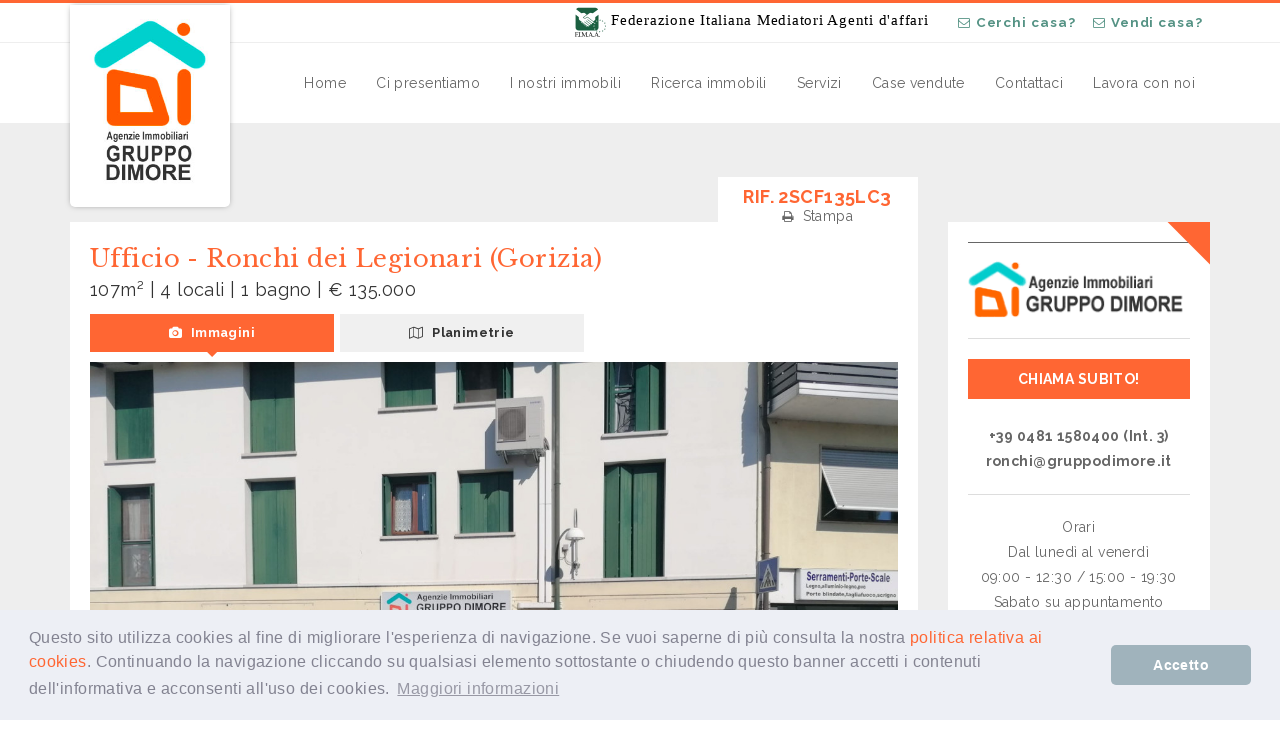

--- FILE ---
content_type: text/html; charset=UTF-8
request_url: https://www.gruppodimore.it/immobile-scheda/ufficio-ronchi-dei-legionari/identificatore/2222/ver/2
body_size: 7151
content:
<!DOCTYPE html>
<html lang="it">
	<head>
		<title>Ufficio - Agenzia immobiliare Gruppo Dimore - Vendita e acquisto immobili a Gradisca d'Isonzo e Palmanova</title>
		<!-- Google Tag Manager -->
<script>(function(w,d,s,l,i){w[l]=w[l]||[];w[l].push({'gtm.start':
new Date().getTime(),event:'gtm.js'});var f=d.getElementsByTagName(s)[0],
j=d.createElement(s),dl=l!='dataLayer'?'&l='+l:'';j.async=true;j.src=
'https://www.googletagmanager.com/gtm.js?id='+i+dl;f.parentNode.insertBefore(j,f);
})(window,document,'script','dataLayer','GTM-5LSSLKL');</script>
<!-- End Google Tag Manager -->
<meta charset="utf-8" />
<meta name="viewport" content="width=device-width, initial-scale=1" />
<link rel="stylesheet" type="text/css" href="//fonts.googleapis.com/css?family=Libre+Baskerville:400,700|Open+Sans|Raleway:400,700" />
<link rel="stylesheet" type="text/css" href="//cdnjs.cloudflare.com/ajax/libs/font-awesome/4.7.0/css/font-awesome.css" />
<link rel="stylesheet" type="text/css" href="/bootstrap/css/bootstrap.min.css?ver=31-01-2024" />
<link rel="stylesheet" type="text/css" href="/vendor/owl-carousel/owl.carousel.css?ver=31-01-2024" />
<link rel="stylesheet" type="text/css" href="/vendor/owl-carousel/owl.theme.css?ver=31-01-2024" />
<link rel="stylesheet" type="text/css" href="/vendor/flexslider/flexslider.css?ver=31-01-2024" />
<link rel="stylesheet" type="text/css" href="/vendor/chosen/chosen.css?ver=31-01-2024" />
<link rel="stylesheet" type="text/css" href="/css/theme-animate.css?ver=31-01-2024" />
<link rel="stylesheet" type="text/css" href="/css/theme-elements.css?ver=31-01-2024" />
<link rel="stylesheet" type="text/css" href="/css/theme-blog.css?ver=31-01-2024" />
<link rel="stylesheet" type="text/css" href="/css/theme-map.css?ver=31-01-2024" />
<link rel="stylesheet" type="text/css" href="/css/theme.css?ver=31-01-2024" />
<link rel="stylesheet" type="text/css" href="/css/theme-responsive.css?ver=31-01-2024" />
<!--[if lt IE 9]>
	<script src="https://oss.maxcdn.com/html5shiv/3.7.2/html5shiv.min.js"></script>
	<script src="https://oss.maxcdn.com/respond/1.4.2/respond.min.js"></script>
<![endif]-->
<link rel="shortcut icon" href="/images/favicon/48x48.png">
<link href="/images/favicon/144x144.png" rel="apple-touch-icon-precomposed" sizes="144x144" />
<link href="/images/favicon/114x114.png" rel="apple-touch-icon-precomposed" sizes="114x114" />
<link href="/images/favicon/72x72.png" rel="apple-touch-icon-precomposed" sizes="72x72" />
<link href="/images/favicon/57x57.png" rel="apple-touch-icon-precomposed" sizes="57x57" />
<script src="/vendor/jquery.min.js?ver=31-01-2024"></script>
<script src="/bootstrap/js/bootstrap.min.js?ver=31-01-2024"></script>
<script src="/vendor/owl-carousel/owl.carousel.js?ver=31-01-2024"></script>
<script src="/vendor/flexslider/jquery.flexslider-min.js?ver=31-01-2024"></script>
<script src="/vendor/chosen/chosen.jquery.min.js?ver=31-01-2024"></script>
<script src="/vendor/masonry/imagesloaded.pkgd.min.js?ver=31-01-2024"></script>
<script src="/vendor/masonry/masonry.pkgd.min.js?ver=26-04-2020"></script><meta property="og:image" content="/media/immagini//originali/56695.jpg" />	</head>
	<body>
		<div id="page">
			<!-- Google Tag Manager (noscript) -->
<noscript><iframe src="https://www.googletagmanager.com/ns.html?id=GTM-5LSSLKL"
height="0" width="0" style="display:none;visibility:hidden"></iframe></noscript>
<!-- End Google Tag Manager (noscript) -->
<header id="testa">
	<div id="top">
		<div class="container">
			<ul class="nav nav-pills nav-top navbar-right hidden-xs pull-right">
				<li><a href="/cerchi-casa"><i class="fa fa-envelope-o"></i>Cerchi casa?</a></li>
				<li><a href="/vendi-casa"><i class="fa fa-envelope-o"></i>Vendi casa?</a></li>
			</ul>
			<p class="pull-right text-note fimaa">
				<img src="/images/fimaa-logo-ridotto.png" alt=" Federazione Italiana Mediatori Agenti d'Affari" height="30" />
				Federazione Italiana Mediatori Agenti d'affari
			</p>
		</div>
	</div>
	<nav class="navbar navbar-default pgl-navbar-main" role="navigation">
		<div class="container">
			<div class="navbar-header">
				<button type="button" class="navbar-toggle" data-toggle="collapse" data-target=".navbar-collapse"> <span class="sr-only">Toggle navigation</span> <span class="icon-bar"></span> <span class="icon-bar"></span> <span class="icon-bar"></span> </button>
				<a class="logo" href="/">
					<img src="/images/logo.png?10-04-2020" alt="Agenzia Immobiliare Gruppo Dimore" class="img-responsive" />
				</a>
			</div>
			<div class="navbar-collapse collapse width" id="menuTesta">
				<ul class="nav navbar-nav pull-right">
					<li><a href="/">Home</a></li>
					<li><a href="/chi-siamo">Ci presentiamo</a></li>
					<li class="dropdown">
						<a href="/immobili-elenco" class="dropdown-toggle" data-toggle="dropdown">I nostri immobili</a>
						<ul class="dropdown-menu">
							<li><a href="/immobili-elenco">Elenco immobili</a></li>
							<li><a href="/immobili-mappa">Mappa immobili</a></li>
						</ul>
					</li>
					<li><a href="/ricerca-immobili">Ricerca immobili</a></li>
					<li><a href="/servizi">Servizi</a></li>
					<li><a href="/case-vendute">Case vendute</a></li>
					<li><a href="/contatti">Contattaci</a></li>
					<li><a href="/lavora-con-noi">Lavora con noi</a></li>
				</ul>
			</div>
		</div> 
	</nav>
</header>			<div role="main" class="main pgl-bg-grey" id="immobile-scheda">
				<div class="container">
					<div class="row">
						<div class="col-md-9 content">
							<div class="contentWrapper">
								<section class="pgl-pro-detail pgl-bg-light clearfix">
									<div class="intestazione-immobile">
										<div class="codiceAgenzia">
											<h4>RIF. 2SCF135LC3</h4>
											<p onclick="window.print()"><i class="fa fa-print"></i> Stampa</p>
										</div>
										<h2>Ufficio - Ronchi dei Legionari (Gorizia)</h2>
										<h3>107m&sup2; | 4 locali | 1 bagno |  &euro; 135.000</h3>
									</div>
									<div id="tabsIntestazioneImmobile">
	<ul class="nav nav-tabs second-tabs">
		<li class="active"><a href="#tabSliderImmagini" data-toggle="tab"><i class="fa fa-camera"></i> Immagini</a></li><li><a href="#tabSliderPlanimetrie" data-toggle="tab"><i class="fa fa-map-o"></i> Planimetrie</a></li>
	</ul>
	<div class="tab-content">
		<div class="tab-pane active" id="tabSliderImmagini">
	<div id="sliderFoto" class="flexslider slider">
	<ul class="slides">
		<li>
	<div class="sliderItemWrapper">
		<img src="/media/immagini//originali/56695.jpg" alt="" />
		<span class="property-thumb-info-label">
	<span class="label price"> &euro; 135.000</span>
</span>
	</div>
</li><li>
	<div class="sliderItemWrapper">
		<img src="/media/immagini//originali/56696.jpg" alt="" />
		<span class="property-thumb-info-label">
	<span class="label price"> &euro; 135.000</span>
</span>
	</div>
</li><li>
	<div class="sliderItemWrapper">
		<img src="/media/immagini//originali/56697.jpg" alt="" />
		<span class="property-thumb-info-label">
	<span class="label price"> &euro; 135.000</span>
</span>
	</div>
</li><li>
	<div class="sliderItemWrapper">
		<img src="/media/immagini//originali/56698.jpg" alt="" />
		<span class="property-thumb-info-label">
	<span class="label price"> &euro; 135.000</span>
</span>
	</div>
</li><li>
	<div class="sliderItemWrapper">
		<img src="/media/immagini//originali/56699.jpg" alt="" />
		<span class="property-thumb-info-label">
	<span class="label price"> &euro; 135.000</span>
</span>
	</div>
</li><li>
	<div class="sliderItemWrapper">
		<img src="/media/immagini//originali/56700.jpg" alt="" />
		<span class="property-thumb-info-label">
	<span class="label price"> &euro; 135.000</span>
</span>
	</div>
</li><li>
	<div class="sliderItemWrapper">
		<img src="/media/immagini//originali/56701.jpg" alt="" />
		<span class="property-thumb-info-label">
	<span class="label price"> &euro; 135.000</span>
</span>
	</div>
</li><li>
	<div class="sliderItemWrapper">
		<img src="/media/immagini//originali/56702.jpg" alt="" />
		<span class="property-thumb-info-label">
	<span class="label price"> &euro; 135.000</span>
</span>
	</div>
</li><li>
	<div class="sliderItemWrapper">
		<img src="/media/immagini//originali/56703.jpg" alt="" />
		<span class="property-thumb-info-label">
	<span class="label price"> &euro; 135.000</span>
</span>
	</div>
</li><li>
	<div class="sliderItemWrapper">
		<img src="/media/immagini//originali/56704.jpg" alt="" />
		<span class="property-thumb-info-label">
	<span class="label price"> &euro; 135.000</span>
</span>
	</div>
</li><li>
	<div class="sliderItemWrapper">
		<img src="/media/immagini//originali/56705.jpg" alt="" />
		<span class="property-thumb-info-label">
	<span class="label price"> &euro; 135.000</span>
</span>
	</div>
</li><li>
	<div class="sliderItemWrapper">
		<img src="/media/immagini//originali/56706.jpg" alt="" />
		<span class="property-thumb-info-label">
	<span class="label price"> &euro; 135.000</span>
</span>
	</div>
</li><li>
	<div class="sliderItemWrapper">
		<img src="/media/immagini//originali/56707.jpg" alt="" />
		<span class="property-thumb-info-label">
	<span class="label price"> &euro; 135.000</span>
</span>
	</div>
</li><li>
	<div class="sliderItemWrapper">
		<img src="/media/immagini//originali/56708.jpg" alt="" />
		<span class="property-thumb-info-label">
	<span class="label price"> &euro; 135.000</span>
</span>
	</div>
</li><li>
	<div class="sliderItemWrapper">
		<img src="/media/immagini//originali/56709.jpg" alt="" />
		<span class="property-thumb-info-label">
	<span class="label price"> &euro; 135.000</span>
</span>
	</div>
</li><li>
	<div class="sliderItemWrapper">
		<img src="/media/immagini//originali/56710.jpg" alt="" />
		<span class="property-thumb-info-label">
	<span class="label price"> &euro; 135.000</span>
</span>
	</div>
</li><li>
	<div class="sliderItemWrapper">
		<img src="/media/immagini//originali/56711.jpg" alt="" />
		<span class="property-thumb-info-label">
	<span class="label price"> &euro; 135.000</span>
</span>
	</div>
</li><li>
	<div class="sliderItemWrapper">
		<img src="/media/immagini//originali/56712.jpg" alt="" />
		<span class="property-thumb-info-label">
	<span class="label price"> &euro; 135.000</span>
</span>
	</div>
</li><li>
	<div class="sliderItemWrapper">
		<img src="/media/immagini//originali/56713.jpg" alt="" />
		<span class="property-thumb-info-label">
	<span class="label price"> &euro; 135.000</span>
</span>
	</div>
</li><li>
	<div class="sliderItemWrapper">
		<img src="/media/immagini//originali/56714.jpg" alt="" />
		<span class="property-thumb-info-label">
	<span class="label price"> &euro; 135.000</span>
</span>
	</div>
</li>
	</ul>
</div>
<div id="carouselFoto" class="flexslider carousel">
	<ul class="slides">
		<li>
	<div class="carouselItemWrapper">
		<img src="/media/immagini/low-res/56695.jpg" alt="" />
	</div>
</li><li>
	<div class="carouselItemWrapper">
		<img src="/media/immagini/low-res/56696.jpg" alt="" />
	</div>
</li><li>
	<div class="carouselItemWrapper">
		<img src="/media/immagini/low-res/56697.jpg" alt="" />
	</div>
</li><li>
	<div class="carouselItemWrapper">
		<img src="/media/immagini/low-res/56698.jpg" alt="" />
	</div>
</li><li>
	<div class="carouselItemWrapper">
		<img src="/media/immagini/low-res/56699.jpg" alt="" />
	</div>
</li><li>
	<div class="carouselItemWrapper">
		<img src="/media/immagini/low-res/56700.jpg" alt="" />
	</div>
</li><li>
	<div class="carouselItemWrapper">
		<img src="/media/immagini/low-res/56701.jpg" alt="" />
	</div>
</li><li>
	<div class="carouselItemWrapper">
		<img src="/media/immagini/low-res/56702.jpg" alt="" />
	</div>
</li><li>
	<div class="carouselItemWrapper">
		<img src="/media/immagini/low-res/56703.jpg" alt="" />
	</div>
</li><li>
	<div class="carouselItemWrapper">
		<img src="/media/immagini/low-res/56704.jpg" alt="" />
	</div>
</li><li>
	<div class="carouselItemWrapper">
		<img src="/media/immagini/low-res/56705.jpg" alt="" />
	</div>
</li><li>
	<div class="carouselItemWrapper">
		<img src="/media/immagini/low-res/56706.jpg" alt="" />
	</div>
</li><li>
	<div class="carouselItemWrapper">
		<img src="/media/immagini/low-res/56707.jpg" alt="" />
	</div>
</li><li>
	<div class="carouselItemWrapper">
		<img src="/media/immagini/low-res/56708.jpg" alt="" />
	</div>
</li><li>
	<div class="carouselItemWrapper">
		<img src="/media/immagini/low-res/56709.jpg" alt="" />
	</div>
</li><li>
	<div class="carouselItemWrapper">
		<img src="/media/immagini/low-res/56710.jpg" alt="" />
	</div>
</li><li>
	<div class="carouselItemWrapper">
		<img src="/media/immagini/low-res/56711.jpg" alt="" />
	</div>
</li><li>
	<div class="carouselItemWrapper">
		<img src="/media/immagini/low-res/56712.jpg" alt="" />
	</div>
</li><li>
	<div class="carouselItemWrapper">
		<img src="/media/immagini/low-res/56713.jpg" alt="" />
	</div>
</li><li>
	<div class="carouselItemWrapper">
		<img src="/media/immagini/low-res/56714.jpg" alt="" />
	</div>
</li>
	</ul>
</div>
</div><div class="tab-pane active" id="tabSliderPlanimetrie">
	<div id="sliderPlanimetrie" class="flexslider slider">
	<ul class="slides">
		<li>
	<div class="sliderItemWrapper">
		<img src="/media/immagini//originali/56714.jpg" alt="" />
		<span class="property-thumb-info-label">
	<span class="label price"> &euro; 135.000</span>
</span>
	</div>
</li>
	</ul>
</div>
<div id="carouselPlanimetrie" class="flexslider carousel">
	<ul class="slides">
		<li>
	<div class="carouselItemWrapper">
		<img src="/media/immagini/low-res/56714.jpg" alt="" />
	</div>
</li>
	</ul>
</div>
</div>
	</div>
</div>
<script>
	$( window ).load( function () {
		$( "#tabSliderPlanimetrie" ).removeClass( "active" );
	} );
</script>									<a href="tel:+39 0481 1580400 (Int. 3)" class="btn btn-primary sezione">Chiama subito!</a>
									<div class="sezione">
										<h3 class="titoloSezione">Dettagli</h3>
										<div class="row datiImmobile">
											<div class="col-md-8">
												<div class="sfondoGrigio">
													<h4 class="descrizioneSezione">Informazioni sull'immobile</h4>
													<dl>
																												<dt>Categoria</dt>
<dd>Ufficio</dd>																												<dt>Mq</dt>
<dd>107 mq</dd>														<dt>Anno costr.</dt>
<dd>1999</dd>																												<dt>Classe energetica</dt>
<dd><span class="classeEnergetica D">D</span></dd>														<dt>Riscaldamento</dt>
<dd>Autonomo</dd>														<dt>Totale piani</dt>
<dd>3</dd>																												<dt>Pannelli solari</dt>
<dd><i class="fa fa-times-circle"></i></dd>														<dt>Pannelli fotovoltaici</dt>
<dd><i class="fa fa-times-circle"></i></dd>													</dl>
												</div>
											</div>
											<div class="col-md-4">
												<div class="sfondoGrigio">
													<h4 class="descrizioneSezione">Optionals</h4>
													<dl>
														<dt>Ascensore</dt>
<dd><i class="fa fa-times-circle"></i></dd>														<dt>Garage</dt>
<dd><i class="fa fa-times-circle"></i></dd>														<dt>Giardino</dt>
<dd><i class="fa fa-times-circle"></i></dd>														<dt>Cantina</dt>
<dd><i class="fa fa-times-circle"></i></dd>														<dt>Soffitta</dt>
<dd><i class="fa fa-times-circle"></i></dd>														<dt>Terrazzo</dt>
<dd><i class="fa fa-times-circle"></i></dd>																											</dl>
																																						</div>
											</div>
										</div>
									</div>
									<div class="sezione descrizioneImmobile">
										<h3 class="titoloSezione">Descrizione</h3>
										<p>Gruppo Dimore sede di Ronchi dei legionari "int 3" propone in vendita ampio ufficio, <br />
<br />
ti può interessare perchè :<br />
<br />
- Ampio Spazio<br />
- ben suddiviso<br />
- ottima visibilità<br />
<br />
L'immobile è composto da una zona centrale che può ospitare fino a 3 scrivanie, 2 mini uffici chiusi sui lati ed una sala conferenze di circa 20 mq, magazzino sul retro ed un bagno.<br />
L'impianto termico è gestito da una pompa di calore caldo /freddo posata nel 2021 quindi quasi nuova, le vetrine danno direttamente sulla via principale che porta dall'areoporto di Ronchi a Monfalcone, avendo quindi molta visibilità.<br />
Completano la proprietà due posti auto interni alla corte.<br />
<br />
precisiamo che l'ufficio è al momento locato, quindi non libero da subito, ma con una rendita lorda di circa 900 euro mensili, ottimo per investimento per attività o privati che abbiano interessati ad investire sul mattone.</p>
									</div>
									<a href="tel:+39 0481 1580400 (Int. 3)" class="btn btn-primary sezione">Chiama subito!</a>
									<div class="sezione">
										<h3 class="titoloSezione">Efficienza energetica</h3>
										<div class="row efficienzaEnergetica">
											<div class="col-md-8">
												<div class="sfondoGrigio">
													<dl>
																												<dt class="pull-left sfondoGrigio">Riscaldamento</dt>
<dd class="pull-right sfondoGrigio">Autonomo</dd>														<dt class="pull-left">Classe energetica</dt>
<dd class="pull-right">D</dd>														<dt class="pull-left sfondoGrigio">Indice di prestazione energetica globale (EP<sub>gl,nren</sub>)</dt>
<dd class="pull-right sfondoGrigio">22.52kWh/m3anno</dd>																											</dl>
												</div>
												<ul class="legendaClassiEnergetiche">
	<li class="classeEnergetica A4">
	A4
</li><li class="classeEnergetica A3">
	A3
</li><li class="classeEnergetica A2">
	A2
</li><li class="classeEnergetica A1">
	A1
</li><li class="classeEnergetica B">
	B
</li><li class="classeEnergetica C">
	C
</li><li class="classeEnergetica D" title="22.52kWh/m3anno | Classe energetica D" data-toggle="tooltip">
	D
</li><li class="classeEnergetica E">
	E
</li><li class="classeEnergetica F">
	F
</li><li class="classeEnergetica G">
	G
</li>
</ul>
<script>
	$( function () {
		$( ".legendaClassiEnergetiche [data-toggle]" )
			.tooltip( {
				trigger: "manual"
			} )
			.tooltip( "show" );
	} );
</script>											</div>
										</div>
									</div>
																			<div class="sezione">
											<h3 class="titoloSezione">Mappa</h3>
											<div id="contact-map" class="pgl-bg-light"></div>
										</div>
																	</section>
							</div>
						</div>
						<div class="col-md-3 sidebar">
							<aside class="block pgl-bg-light agenzia triangleBox">
	<h3 class="titoloSezione"></h3>
	<div class="orari text-center">
		<img src="/media/2022/05/31/Logo/gruppo-dimore.gif" alt="Ronchi dei Legionari" class="img-responsive" />
		<hr />
		<a href="tel:+39 0481 1580400 (Int. 3)" class="btn btn-primary">Chiama subito!</a><br /><br />
		<strong>
			<a href="tel:+39 0481 1580400 (Int. 3)">+39 0481 1580400 (Int. 3)</a>
			<a href="mailto:ronchi@gruppodimore.it">ronchi@gruppodimore.it</a>
		</strong>
		<hr />
		Orari<br />
		<p>Dal luned&igrave; al venerd&igrave;<br />09:00 - 12:30 / 15:00 - 19:30<br />Sabato su appuntamento</p>
		Tel.: <strong><a href="tel:+39 0481 1580400 (Int. 3)">+39 0481 1580400 (Int. 3)</a></strong>
	</div>
</aside>							<div class="block pgl-bg-light richiestaInformazioni triangleBox">
	<h3 class="titoloSezione">Richiedi informazioni</h3>
	<form id="richiestaInformazioni" method="post" action="/ajax/elabora-richiesta-informazioni?identificatoreAnnuncio=tipo=immobile&codiceAgenzia=2SCF135LC3&amp;tipo=immobile" onsubmit="return elaboraRichiestaInformazioni(this)" enctype="multipart/form-data" target="hiddenIframe">
		<div class="form-group">
			<label for="richiesta_Nominativo">Nome e cognome*</label>
			<input type="text" name="richiesta[Nominativo]" id="richiesta_Nominativo" class="form-control" data-required="required" />
		</div>
		<div class="form-group">
			<label for="richiesta_Telefono">Telefono*</label>
			<input type="telefono" name="richiesta[Telefono]" id="richiesta_Telefono" class="form-control" data-required="required" />
		</div>
		<div class="form-group">
			<label for="richiesta_Email">Email*</label>
			<input type="email" name="richiesta[Email]" id="richiesta_Email" class="form-control" data-required="required" />
		</div>
		<div class="form-group">
			<label for="richiesta_Messaggio">Messaggio <span class="regular">(specifica quando desideri essere contattato)</span>*</label>
			<textarea rows="9" name="richiesta[Messaggio]" id="richiesta_Messaggio" class="form-control" data-required="required"></textarea>
		</div>
		<div class="form-group">
			<label class="privacyLabel"><input type="checkbox" name="privacy" /> Ho letto e accetto l'<a href="/privacy-policy">informativa sulla privacy</a>.</label>
		</div>
		<button type="submit" class="btn btn-primary" disabled="disabled" data-loading-text="Loading...">Invia Richiesta</button>
		<input type="hidden" name="recaptcha_response" id="recaptchaResponse">
	</form>
	<iframe name="hiddenIframe" id="hiddenIframe"></iframe>
</div>							<aside class="block pgl-advanced-search pgl-bg-light triangleBox">
	<h3>Cerca un immobile</h3>
	<form name="advancedsearch" action="/immobili-elenco" method="get">
		<div class="form-group">
	<label class="sr-only" for="codiceAgenzia">Riferimento</label>
	<input type="text" name="codiceAgenzia" placeholder="Riferimento" class="chosen-input" value=""  />
</div>
		<div class="form-group">
	<label class="sr-only" for="tipoContratto">Tipo di contratto</label>
	<select name="tipoContratto" id="tipoContratto" data-placeholder="Tipo di contratto" class="chosen-select" >
		<option value="" selected="selected">Tipo di contratto</option><option value="Vendita">Vendita</option><option value="Affitto">Affitto</option>
	</select>
</div>
		<div class="form-group">
	<label class="sr-only" for="identificatoreTipoImmobile">Tipologia</label>
	<select name="identificatoreTipoImmobile" id="identificatoreTipoImmobile"  class="chosen-select" >
	<option value="0" >Tipologia</option><option value="25" >Agriturismo</option><option value="11" >Appartamento</option><option value="10" >Attivit&agrave; commerciale</option><option value="22" >Bed and breakfast</option><option value="2" >Bifamiliare</option><option value="16" >Capannone</option><option value="4" >Casa a schiera</option><option value="1" >Casa singola</option><option value="8" >Garage</option><option value="20" >Laboratorio</option><option value="9" >Magazzino</option><option value="24" >Multiproprietà</option><option value="14" >Negozio</option><option value="26" >Palazzo</option><option value="21" >Posto auto</option><option value="13" >Rustico</option><option value="28" >Stanze</option><option value="19" >Terreno</option><option value="17" >Ufficio</option><option value="18" >Villa</option>
</select>
</div>
		<div class="form-group">
	<label class="sr-only" for="provincia">Provincia</label>
	<select name="provincia" id="provincia"  class="chosen-select" >
	<option value="0" >Provincia</option><option value="Gorizia" >Gorizia</option><option value="Trieste" >Trieste</option><option value="Udine" >Udine</option>
</select>
</div>
		<div class="form-group">
	<label class="sr-only" for="comune">Comune</label>
	<select name="comune" id="comune"  class="chosen-select" >
	<option value="0" >Comune</option><option value="Aiello del Friuli" >Aiello del Friuli</option><option value="Aquileia" >Aquileia</option><option value="Bagnaria Arsa" >Bagnaria Arsa</option><option value="Bicinicco" >Bicinicco</option><option value="Campoformido" >Campoformido</option><option value="Campolongo Tapogliano" >Campolongo Tapogliano</option><option value="Capriva del Friuli" >Capriva del Friuli</option><option value="Castions di Strada" >Castions di Strada</option><option value="Cervignano del Friuli" >Cervignano del Friuli</option><option value="Chiopris Viscone" >Chiopris Viscone</option><option value="Cormons" >Cormons</option><option value="Doberdò del Lago" >Doberdò del Lago</option><option value="Dolegna del Collio" >Dolegna del Collio</option><option value="Farra d'Isonzo" >Farra d'Isonzo</option><option value="Fiumicello Villa Vicentina" >Fiumicello Villa Vicentina</option><option value="Fogliano Redipuglia" >Fogliano Redipuglia</option><option value="Gonars" >Gonars</option><option value="Gorizia" >Gorizia</option><option value="Gradisca d'Isonzo" >Gradisca d'Isonzo</option><option value="Grado" >Grado</option><option value="Mariano del Friuli" >Mariano del Friuli</option><option value="Monfalcone" >Monfalcone</option><option value="Moraro" >Moraro</option><option value="Mortegliano" >Mortegliano</option><option value="Mossa" >Mossa</option><option value="Palmanova" >Palmanova</option><option value="Porpetto" >Porpetto</option><option value="Rivignano Teor" >Rivignano Teor</option><option value="Romans d'Isonzo" >Romans d'Isonzo</option><option value="Ronchi dei Legionari" >Ronchi dei Legionari</option><option value="Ruda" >Ruda</option><option value="Sagrado" >Sagrado</option><option value="San Canzian d'Isonzo" >San Canzian d'Isonzo</option><option value="San Giorgio di Nogaro" >San Giorgio di Nogaro</option><option value="San Giovanni al Natisone" >San Giovanni al Natisone</option><option value="San Lorenzo Isontino" >San Lorenzo Isontino</option><option value="San Pier d'Isonzo" >San Pier d'Isonzo</option><option value="San Vito al Torre" >San Vito al Torre</option><option value="Santa Maria La Longa" >Santa Maria La Longa</option><option value="Terzo d'Aquileia" >Terzo d'Aquileia</option><option value="Trieste" >Trieste</option><option value="Trivignano Udinese" >Trivignano Udinese</option><option value="Udine" >Udine</option><option value="Villesse" >Villesse</option><option value="Visco" >Visco</option>
</select>
</div>
		<div class="form-group">
	<label class="sr-only" for="numeroLocali">Locali</label>
	<select name="numeroLocali" id="numeroLocali" data-placeholder="Locali" class="chosen-select" >
		<option value="" selected="selected">Locali</option><option value="1">1</option><option value="2">2</option><option value="3">3</option><option value="4">&gt;3</option>
	</select>
</div>
		<div class="form-group">
	<div class="prezzoContainerToggler">
		Prezzo <span class="output"></span>
	</div>
	<div class="prezzoContainer">
		<div class="wrapper">
			<i class="fa fa-times"></i>
			<div class="campoPrezzoDaA formRow">
				<div class="row">
					<div class="col-xs-6">
						<label>
							Da<br />
							<select name="prezzoDa" data-placeholder="Scegli il prezzo" class="chosen-select">
	<option value="">Prezzo</option>
	<option value="0">0</option><option value="25000">25.000</option><option value="50000">50.000</option><option value="60000">60.000</option><option value="70000">70.000</option><option value="80000">80.000</option><option value="90000">90.000</option><option value="100000">100.000</option><option value="120000">120.000</option><option value="140000">140.000</option><option value="160000">160.000</option><option value="180000">180.000</option><option value="200000">200.000</option><option value="220000">220.000</option><option value="240000">240.000</option><option value="260000">260.000</option><option value="280000">280.000</option><option value="300000">300.000</option><option value="320000">320.000</option><option value="340000">340.000</option><option value="360000">360.000</option><option value="380000">380.000</option><option value="400000">400.000</option><option value="450000">450.000</option><option value="500000">500.000</option><option value="550000">550.000</option><option value="600000">600.000</option><option value="650000">650.000</option>
</select>
						</label>
					</div>
					<div class="col-xs-6">
						<label>
							A<br />
							<select name="prezzoA" data-placeholder="Scegli il prezzo" class="chosen-select">
	<option value="">Prezzo</option>
	<option value="25000">25.000</option><option value="50000">50.000</option><option value="60000">60.000</option><option value="70000">70.000</option><option value="80000">80.000</option><option value="90000">90.000</option><option value="100000">100.000</option><option value="120000">120.000</option><option value="140000">140.000</option><option value="160000">160.000</option><option value="180000">180.000</option><option value="200000">200.000</option><option value="220000">220.000</option><option value="240000">240.000</option><option value="260000">260.000</option><option value="280000">280.000</option><option value="300000">300.000</option><option value="320000">320.000</option><option value="340000">340.000</option><option value="360000">360.000</option><option value="380000">380.000</option><option value="400000">400.000</option><option value="450000">450.000</option><option value="500000">500.000</option><option value="550000">550.000</option><option value="600000">600.000</option><option value="650000">650.000</option><option value="> 700.000">> 700.000</option>
</select>
						</label>
					</div>
				</div>
			</div>
			<!--
			<div class="campoFasciaPrezzo formRow">
				
			</div>
			-->
			<button class="btn btn-block btn-primary" type="button">Applica</button>
		</div>
	</div>
</div>
		<div class="row">
			<div class="clearfix">
	<div class="form-group col-md-4 col-sm-2 inputNumeroCamere">
		<label class="sr-only" for="numeroCamere">N. camere</label>
		<input type="text" name="numeroCamere" placeholder="N. camere" class="chosen-input" value=""  />
	</div>
	<div class="col-md-8 col-sm-10 labelNumeroCamere">
		<div class="checkbox">
			<label><input type="checkbox" name="numeroCamere_includiMaggiori" value="1" >Includi anche gli immobili che abbiano un numero di camere superiore</label>
		</div>
	</div>
</div>
		</div>
		<div class="form-group">
	<label class="sr-only" for="giardino">Giardino</label>
	<select name="giardino" id="giardino" data-placeholder="Giardino" class="chosen-select" >
	<option value="0">Giardino</option>
	<option value="si">Giardino: S&igrave;</option><option value="no">Giardino: No</option>
</select>
</div>
		<div class="form-group">
	<label class="sr-only" for="pianoTerra">Piano terra</label>
	<select name="pianoTerra" id="pianoTerra" data-placeholder="Piano terra" class="chosen-select" >
	<option value="0">Piano terra</option>
	<option value="si">Piano terra: S&igrave;</option><option value="no">Piano terra: No</option>
</select>
</div>
		<div class="form-group">
	<label class="sr-only" for="garage">Garage</label>
	<select name="garage" id="garage" data-placeholder="Garage" class="chosen-select" >
	<option value="0">Garage</option>
	<option value="si">Garage: S&igrave;</option><option value="no">Garage: No</option>
</select>
</div>
		<div class="form-group">
	<label class="sr-only" for="ascensore">Ascensore</label>
	<select name="ascensore" id="ascensore" data-placeholder="Ascensore" class="chosen-select" >
	<option value="0">Ascensore</option>
	<option value="si">Ascensore: S&igrave;</option><option value="no">Ascensore: No</option>
</select>
</div>
		<button type="submit" class="btn btn-block btn-primary">Trova la tua casa</button>
	</form>
</aside>								</div>
					</div>
				</div>
			</div>
		</div>
		<footer class="pgl-footer">
	<div class="container">
		<div class="pgl-upper-foot">
			<div class="row">
				<div class="col-sm-4">
					<h2>Pagine</h2>
					<ul class="list-unstyled">
						<li><a href="/chi-siamo">Ci presentiamo</a></li>
						<li><a href="/immobili-elenco">Elenco immobili</a></li>
						<li><a href="/servizi">Servizi</a></li>
						<li><a href="/case-vendute">Case vendute</a></li>
					</ul>
				</div>
				<div class="col-sm-4">
					<h2>Link utili</h2>
					<ul class="list-unstyled">
						<li><a href="/cerchi-casa">Cerchi casa?</a></li>
                        <li><a href="/vendi-casa">Vendi casa?</a></li>
						<li><a href="/contatti">Contattaci</a></li>
						<li><a href="/lavora-con-noi">Lavora con noi</a></li>
                        <li></li>
					</ul>
				</div>
				<div class="col-sm-4">
					<h2>Seguici</h2>
					<ul class="list-unstyled">
						<li><a href="https://www.facebook.com/gruppodimoreagenzieimmobiliari" target="_blank"><i class="fa fa-facebook-square" aria-hidden="true"></i>Facebook</a></li>
					</ul>
				</div>
			</div>
		</div>
        <div class="pgl-copyrights">
			<span class="copyrightItem">Copyright &copy; 2016-2026 Dimore Isontine</span>
			<span class="copyrightItem">P.Iva 01145720312</span>
			<span class="copyrightItem">Concept and design: <a href="https://www.fivestudio.it/"><strong>Five Studio</strong> by Omnia SPA</a></span>
			<span class="copyrightItem"><a href="/privacy-policy">Privacy Policy</a></span>
		</div>
	</div>
</footer>
<script src="//s7.addthis.com/js/300/addthis_widget.js#pubid=ra-558c137c4f764ef4" defer></script>
<script src="/js/theme.plugins.js?ver=22-10-2019"></script>
<script src="/js/theme.js?ver=22-10-2019"></script>
<script src="/js/functions.js?ver=22-10-2019"></script>
<script>
	$( '#menuTesta a[href="/immobile-scheda/ufficio-ronchi-dei-legionari/identificatore/2222/ver/2"]' ).parent().addClass( "active" );
</script>		<script src="//maps.googleapis.com/maps/api/js?v=3&amp;sensor=true&key=AIzaSyC7FNLjNPRqrSTmp9w-xkT79u5GXipAuqQ"></script>
<script src="/vendor/gmap/gmap3.infobox.min.js"></script>
<script src="/vendor/jquery.gmap.js"></script>					<script>
				var mapMarkers = [ {
					latitude: 45.82275,
					longitude: 13.49987,
					html: "<strong>RIF. 2SCF135LC3</strong><br />Ufficio",
					popup: false,
					icon: {
						image: "/images/marker.png",
						iconsize: [26, 33],
						iconanchor: [26, 33]
					}
				} ];
				var initLatitude = 45.82275;
				var initLongitude = 13.49987;
				var mapSettings = {
					controls: {
						panControl: true,
						zoomControl: true,
						mapTypeControl: true,
						scaleControl: true,
						streetViewControl: true,
						overviewMapControl: true
					},
					scrollwheel: false,
					markers: mapMarkers,
					latitude: initLatitude,
					longitude: initLongitude,
					zoom: 15
				};
				var map;
				map = $( "#contact-map" ).gMap( mapSettings );
				var mapCenterAt = function( options, e ) {
					e.preventDefault();
					$( "#contact-map" ).gMap( "centerAt", options );
				}
			</script>
				
	</body>
</html>

--- FILE ---
content_type: text/html; charset=utf-8
request_url: https://www.google.com/recaptcha/api2/anchor?ar=1&k=6LdSXOMUAAAAAGcCgNxT6d8qrM65SIzlJqPVXsFh&co=aHR0cHM6Ly93d3cuZ3J1cHBvZGltb3JlLml0OjQ0Mw..&hl=en&v=PoyoqOPhxBO7pBk68S4YbpHZ&size=invisible&anchor-ms=20000&execute-ms=30000&cb=f7ayvojiyezf
body_size: 48562
content:
<!DOCTYPE HTML><html dir="ltr" lang="en"><head><meta http-equiv="Content-Type" content="text/html; charset=UTF-8">
<meta http-equiv="X-UA-Compatible" content="IE=edge">
<title>reCAPTCHA</title>
<style type="text/css">
/* cyrillic-ext */
@font-face {
  font-family: 'Roboto';
  font-style: normal;
  font-weight: 400;
  font-stretch: 100%;
  src: url(//fonts.gstatic.com/s/roboto/v48/KFO7CnqEu92Fr1ME7kSn66aGLdTylUAMa3GUBHMdazTgWw.woff2) format('woff2');
  unicode-range: U+0460-052F, U+1C80-1C8A, U+20B4, U+2DE0-2DFF, U+A640-A69F, U+FE2E-FE2F;
}
/* cyrillic */
@font-face {
  font-family: 'Roboto';
  font-style: normal;
  font-weight: 400;
  font-stretch: 100%;
  src: url(//fonts.gstatic.com/s/roboto/v48/KFO7CnqEu92Fr1ME7kSn66aGLdTylUAMa3iUBHMdazTgWw.woff2) format('woff2');
  unicode-range: U+0301, U+0400-045F, U+0490-0491, U+04B0-04B1, U+2116;
}
/* greek-ext */
@font-face {
  font-family: 'Roboto';
  font-style: normal;
  font-weight: 400;
  font-stretch: 100%;
  src: url(//fonts.gstatic.com/s/roboto/v48/KFO7CnqEu92Fr1ME7kSn66aGLdTylUAMa3CUBHMdazTgWw.woff2) format('woff2');
  unicode-range: U+1F00-1FFF;
}
/* greek */
@font-face {
  font-family: 'Roboto';
  font-style: normal;
  font-weight: 400;
  font-stretch: 100%;
  src: url(//fonts.gstatic.com/s/roboto/v48/KFO7CnqEu92Fr1ME7kSn66aGLdTylUAMa3-UBHMdazTgWw.woff2) format('woff2');
  unicode-range: U+0370-0377, U+037A-037F, U+0384-038A, U+038C, U+038E-03A1, U+03A3-03FF;
}
/* math */
@font-face {
  font-family: 'Roboto';
  font-style: normal;
  font-weight: 400;
  font-stretch: 100%;
  src: url(//fonts.gstatic.com/s/roboto/v48/KFO7CnqEu92Fr1ME7kSn66aGLdTylUAMawCUBHMdazTgWw.woff2) format('woff2');
  unicode-range: U+0302-0303, U+0305, U+0307-0308, U+0310, U+0312, U+0315, U+031A, U+0326-0327, U+032C, U+032F-0330, U+0332-0333, U+0338, U+033A, U+0346, U+034D, U+0391-03A1, U+03A3-03A9, U+03B1-03C9, U+03D1, U+03D5-03D6, U+03F0-03F1, U+03F4-03F5, U+2016-2017, U+2034-2038, U+203C, U+2040, U+2043, U+2047, U+2050, U+2057, U+205F, U+2070-2071, U+2074-208E, U+2090-209C, U+20D0-20DC, U+20E1, U+20E5-20EF, U+2100-2112, U+2114-2115, U+2117-2121, U+2123-214F, U+2190, U+2192, U+2194-21AE, U+21B0-21E5, U+21F1-21F2, U+21F4-2211, U+2213-2214, U+2216-22FF, U+2308-230B, U+2310, U+2319, U+231C-2321, U+2336-237A, U+237C, U+2395, U+239B-23B7, U+23D0, U+23DC-23E1, U+2474-2475, U+25AF, U+25B3, U+25B7, U+25BD, U+25C1, U+25CA, U+25CC, U+25FB, U+266D-266F, U+27C0-27FF, U+2900-2AFF, U+2B0E-2B11, U+2B30-2B4C, U+2BFE, U+3030, U+FF5B, U+FF5D, U+1D400-1D7FF, U+1EE00-1EEFF;
}
/* symbols */
@font-face {
  font-family: 'Roboto';
  font-style: normal;
  font-weight: 400;
  font-stretch: 100%;
  src: url(//fonts.gstatic.com/s/roboto/v48/KFO7CnqEu92Fr1ME7kSn66aGLdTylUAMaxKUBHMdazTgWw.woff2) format('woff2');
  unicode-range: U+0001-000C, U+000E-001F, U+007F-009F, U+20DD-20E0, U+20E2-20E4, U+2150-218F, U+2190, U+2192, U+2194-2199, U+21AF, U+21E6-21F0, U+21F3, U+2218-2219, U+2299, U+22C4-22C6, U+2300-243F, U+2440-244A, U+2460-24FF, U+25A0-27BF, U+2800-28FF, U+2921-2922, U+2981, U+29BF, U+29EB, U+2B00-2BFF, U+4DC0-4DFF, U+FFF9-FFFB, U+10140-1018E, U+10190-1019C, U+101A0, U+101D0-101FD, U+102E0-102FB, U+10E60-10E7E, U+1D2C0-1D2D3, U+1D2E0-1D37F, U+1F000-1F0FF, U+1F100-1F1AD, U+1F1E6-1F1FF, U+1F30D-1F30F, U+1F315, U+1F31C, U+1F31E, U+1F320-1F32C, U+1F336, U+1F378, U+1F37D, U+1F382, U+1F393-1F39F, U+1F3A7-1F3A8, U+1F3AC-1F3AF, U+1F3C2, U+1F3C4-1F3C6, U+1F3CA-1F3CE, U+1F3D4-1F3E0, U+1F3ED, U+1F3F1-1F3F3, U+1F3F5-1F3F7, U+1F408, U+1F415, U+1F41F, U+1F426, U+1F43F, U+1F441-1F442, U+1F444, U+1F446-1F449, U+1F44C-1F44E, U+1F453, U+1F46A, U+1F47D, U+1F4A3, U+1F4B0, U+1F4B3, U+1F4B9, U+1F4BB, U+1F4BF, U+1F4C8-1F4CB, U+1F4D6, U+1F4DA, U+1F4DF, U+1F4E3-1F4E6, U+1F4EA-1F4ED, U+1F4F7, U+1F4F9-1F4FB, U+1F4FD-1F4FE, U+1F503, U+1F507-1F50B, U+1F50D, U+1F512-1F513, U+1F53E-1F54A, U+1F54F-1F5FA, U+1F610, U+1F650-1F67F, U+1F687, U+1F68D, U+1F691, U+1F694, U+1F698, U+1F6AD, U+1F6B2, U+1F6B9-1F6BA, U+1F6BC, U+1F6C6-1F6CF, U+1F6D3-1F6D7, U+1F6E0-1F6EA, U+1F6F0-1F6F3, U+1F6F7-1F6FC, U+1F700-1F7FF, U+1F800-1F80B, U+1F810-1F847, U+1F850-1F859, U+1F860-1F887, U+1F890-1F8AD, U+1F8B0-1F8BB, U+1F8C0-1F8C1, U+1F900-1F90B, U+1F93B, U+1F946, U+1F984, U+1F996, U+1F9E9, U+1FA00-1FA6F, U+1FA70-1FA7C, U+1FA80-1FA89, U+1FA8F-1FAC6, U+1FACE-1FADC, U+1FADF-1FAE9, U+1FAF0-1FAF8, U+1FB00-1FBFF;
}
/* vietnamese */
@font-face {
  font-family: 'Roboto';
  font-style: normal;
  font-weight: 400;
  font-stretch: 100%;
  src: url(//fonts.gstatic.com/s/roboto/v48/KFO7CnqEu92Fr1ME7kSn66aGLdTylUAMa3OUBHMdazTgWw.woff2) format('woff2');
  unicode-range: U+0102-0103, U+0110-0111, U+0128-0129, U+0168-0169, U+01A0-01A1, U+01AF-01B0, U+0300-0301, U+0303-0304, U+0308-0309, U+0323, U+0329, U+1EA0-1EF9, U+20AB;
}
/* latin-ext */
@font-face {
  font-family: 'Roboto';
  font-style: normal;
  font-weight: 400;
  font-stretch: 100%;
  src: url(//fonts.gstatic.com/s/roboto/v48/KFO7CnqEu92Fr1ME7kSn66aGLdTylUAMa3KUBHMdazTgWw.woff2) format('woff2');
  unicode-range: U+0100-02BA, U+02BD-02C5, U+02C7-02CC, U+02CE-02D7, U+02DD-02FF, U+0304, U+0308, U+0329, U+1D00-1DBF, U+1E00-1E9F, U+1EF2-1EFF, U+2020, U+20A0-20AB, U+20AD-20C0, U+2113, U+2C60-2C7F, U+A720-A7FF;
}
/* latin */
@font-face {
  font-family: 'Roboto';
  font-style: normal;
  font-weight: 400;
  font-stretch: 100%;
  src: url(//fonts.gstatic.com/s/roboto/v48/KFO7CnqEu92Fr1ME7kSn66aGLdTylUAMa3yUBHMdazQ.woff2) format('woff2');
  unicode-range: U+0000-00FF, U+0131, U+0152-0153, U+02BB-02BC, U+02C6, U+02DA, U+02DC, U+0304, U+0308, U+0329, U+2000-206F, U+20AC, U+2122, U+2191, U+2193, U+2212, U+2215, U+FEFF, U+FFFD;
}
/* cyrillic-ext */
@font-face {
  font-family: 'Roboto';
  font-style: normal;
  font-weight: 500;
  font-stretch: 100%;
  src: url(//fonts.gstatic.com/s/roboto/v48/KFO7CnqEu92Fr1ME7kSn66aGLdTylUAMa3GUBHMdazTgWw.woff2) format('woff2');
  unicode-range: U+0460-052F, U+1C80-1C8A, U+20B4, U+2DE0-2DFF, U+A640-A69F, U+FE2E-FE2F;
}
/* cyrillic */
@font-face {
  font-family: 'Roboto';
  font-style: normal;
  font-weight: 500;
  font-stretch: 100%;
  src: url(//fonts.gstatic.com/s/roboto/v48/KFO7CnqEu92Fr1ME7kSn66aGLdTylUAMa3iUBHMdazTgWw.woff2) format('woff2');
  unicode-range: U+0301, U+0400-045F, U+0490-0491, U+04B0-04B1, U+2116;
}
/* greek-ext */
@font-face {
  font-family: 'Roboto';
  font-style: normal;
  font-weight: 500;
  font-stretch: 100%;
  src: url(//fonts.gstatic.com/s/roboto/v48/KFO7CnqEu92Fr1ME7kSn66aGLdTylUAMa3CUBHMdazTgWw.woff2) format('woff2');
  unicode-range: U+1F00-1FFF;
}
/* greek */
@font-face {
  font-family: 'Roboto';
  font-style: normal;
  font-weight: 500;
  font-stretch: 100%;
  src: url(//fonts.gstatic.com/s/roboto/v48/KFO7CnqEu92Fr1ME7kSn66aGLdTylUAMa3-UBHMdazTgWw.woff2) format('woff2');
  unicode-range: U+0370-0377, U+037A-037F, U+0384-038A, U+038C, U+038E-03A1, U+03A3-03FF;
}
/* math */
@font-face {
  font-family: 'Roboto';
  font-style: normal;
  font-weight: 500;
  font-stretch: 100%;
  src: url(//fonts.gstatic.com/s/roboto/v48/KFO7CnqEu92Fr1ME7kSn66aGLdTylUAMawCUBHMdazTgWw.woff2) format('woff2');
  unicode-range: U+0302-0303, U+0305, U+0307-0308, U+0310, U+0312, U+0315, U+031A, U+0326-0327, U+032C, U+032F-0330, U+0332-0333, U+0338, U+033A, U+0346, U+034D, U+0391-03A1, U+03A3-03A9, U+03B1-03C9, U+03D1, U+03D5-03D6, U+03F0-03F1, U+03F4-03F5, U+2016-2017, U+2034-2038, U+203C, U+2040, U+2043, U+2047, U+2050, U+2057, U+205F, U+2070-2071, U+2074-208E, U+2090-209C, U+20D0-20DC, U+20E1, U+20E5-20EF, U+2100-2112, U+2114-2115, U+2117-2121, U+2123-214F, U+2190, U+2192, U+2194-21AE, U+21B0-21E5, U+21F1-21F2, U+21F4-2211, U+2213-2214, U+2216-22FF, U+2308-230B, U+2310, U+2319, U+231C-2321, U+2336-237A, U+237C, U+2395, U+239B-23B7, U+23D0, U+23DC-23E1, U+2474-2475, U+25AF, U+25B3, U+25B7, U+25BD, U+25C1, U+25CA, U+25CC, U+25FB, U+266D-266F, U+27C0-27FF, U+2900-2AFF, U+2B0E-2B11, U+2B30-2B4C, U+2BFE, U+3030, U+FF5B, U+FF5D, U+1D400-1D7FF, U+1EE00-1EEFF;
}
/* symbols */
@font-face {
  font-family: 'Roboto';
  font-style: normal;
  font-weight: 500;
  font-stretch: 100%;
  src: url(//fonts.gstatic.com/s/roboto/v48/KFO7CnqEu92Fr1ME7kSn66aGLdTylUAMaxKUBHMdazTgWw.woff2) format('woff2');
  unicode-range: U+0001-000C, U+000E-001F, U+007F-009F, U+20DD-20E0, U+20E2-20E4, U+2150-218F, U+2190, U+2192, U+2194-2199, U+21AF, U+21E6-21F0, U+21F3, U+2218-2219, U+2299, U+22C4-22C6, U+2300-243F, U+2440-244A, U+2460-24FF, U+25A0-27BF, U+2800-28FF, U+2921-2922, U+2981, U+29BF, U+29EB, U+2B00-2BFF, U+4DC0-4DFF, U+FFF9-FFFB, U+10140-1018E, U+10190-1019C, U+101A0, U+101D0-101FD, U+102E0-102FB, U+10E60-10E7E, U+1D2C0-1D2D3, U+1D2E0-1D37F, U+1F000-1F0FF, U+1F100-1F1AD, U+1F1E6-1F1FF, U+1F30D-1F30F, U+1F315, U+1F31C, U+1F31E, U+1F320-1F32C, U+1F336, U+1F378, U+1F37D, U+1F382, U+1F393-1F39F, U+1F3A7-1F3A8, U+1F3AC-1F3AF, U+1F3C2, U+1F3C4-1F3C6, U+1F3CA-1F3CE, U+1F3D4-1F3E0, U+1F3ED, U+1F3F1-1F3F3, U+1F3F5-1F3F7, U+1F408, U+1F415, U+1F41F, U+1F426, U+1F43F, U+1F441-1F442, U+1F444, U+1F446-1F449, U+1F44C-1F44E, U+1F453, U+1F46A, U+1F47D, U+1F4A3, U+1F4B0, U+1F4B3, U+1F4B9, U+1F4BB, U+1F4BF, U+1F4C8-1F4CB, U+1F4D6, U+1F4DA, U+1F4DF, U+1F4E3-1F4E6, U+1F4EA-1F4ED, U+1F4F7, U+1F4F9-1F4FB, U+1F4FD-1F4FE, U+1F503, U+1F507-1F50B, U+1F50D, U+1F512-1F513, U+1F53E-1F54A, U+1F54F-1F5FA, U+1F610, U+1F650-1F67F, U+1F687, U+1F68D, U+1F691, U+1F694, U+1F698, U+1F6AD, U+1F6B2, U+1F6B9-1F6BA, U+1F6BC, U+1F6C6-1F6CF, U+1F6D3-1F6D7, U+1F6E0-1F6EA, U+1F6F0-1F6F3, U+1F6F7-1F6FC, U+1F700-1F7FF, U+1F800-1F80B, U+1F810-1F847, U+1F850-1F859, U+1F860-1F887, U+1F890-1F8AD, U+1F8B0-1F8BB, U+1F8C0-1F8C1, U+1F900-1F90B, U+1F93B, U+1F946, U+1F984, U+1F996, U+1F9E9, U+1FA00-1FA6F, U+1FA70-1FA7C, U+1FA80-1FA89, U+1FA8F-1FAC6, U+1FACE-1FADC, U+1FADF-1FAE9, U+1FAF0-1FAF8, U+1FB00-1FBFF;
}
/* vietnamese */
@font-face {
  font-family: 'Roboto';
  font-style: normal;
  font-weight: 500;
  font-stretch: 100%;
  src: url(//fonts.gstatic.com/s/roboto/v48/KFO7CnqEu92Fr1ME7kSn66aGLdTylUAMa3OUBHMdazTgWw.woff2) format('woff2');
  unicode-range: U+0102-0103, U+0110-0111, U+0128-0129, U+0168-0169, U+01A0-01A1, U+01AF-01B0, U+0300-0301, U+0303-0304, U+0308-0309, U+0323, U+0329, U+1EA0-1EF9, U+20AB;
}
/* latin-ext */
@font-face {
  font-family: 'Roboto';
  font-style: normal;
  font-weight: 500;
  font-stretch: 100%;
  src: url(//fonts.gstatic.com/s/roboto/v48/KFO7CnqEu92Fr1ME7kSn66aGLdTylUAMa3KUBHMdazTgWw.woff2) format('woff2');
  unicode-range: U+0100-02BA, U+02BD-02C5, U+02C7-02CC, U+02CE-02D7, U+02DD-02FF, U+0304, U+0308, U+0329, U+1D00-1DBF, U+1E00-1E9F, U+1EF2-1EFF, U+2020, U+20A0-20AB, U+20AD-20C0, U+2113, U+2C60-2C7F, U+A720-A7FF;
}
/* latin */
@font-face {
  font-family: 'Roboto';
  font-style: normal;
  font-weight: 500;
  font-stretch: 100%;
  src: url(//fonts.gstatic.com/s/roboto/v48/KFO7CnqEu92Fr1ME7kSn66aGLdTylUAMa3yUBHMdazQ.woff2) format('woff2');
  unicode-range: U+0000-00FF, U+0131, U+0152-0153, U+02BB-02BC, U+02C6, U+02DA, U+02DC, U+0304, U+0308, U+0329, U+2000-206F, U+20AC, U+2122, U+2191, U+2193, U+2212, U+2215, U+FEFF, U+FFFD;
}
/* cyrillic-ext */
@font-face {
  font-family: 'Roboto';
  font-style: normal;
  font-weight: 900;
  font-stretch: 100%;
  src: url(//fonts.gstatic.com/s/roboto/v48/KFO7CnqEu92Fr1ME7kSn66aGLdTylUAMa3GUBHMdazTgWw.woff2) format('woff2');
  unicode-range: U+0460-052F, U+1C80-1C8A, U+20B4, U+2DE0-2DFF, U+A640-A69F, U+FE2E-FE2F;
}
/* cyrillic */
@font-face {
  font-family: 'Roboto';
  font-style: normal;
  font-weight: 900;
  font-stretch: 100%;
  src: url(//fonts.gstatic.com/s/roboto/v48/KFO7CnqEu92Fr1ME7kSn66aGLdTylUAMa3iUBHMdazTgWw.woff2) format('woff2');
  unicode-range: U+0301, U+0400-045F, U+0490-0491, U+04B0-04B1, U+2116;
}
/* greek-ext */
@font-face {
  font-family: 'Roboto';
  font-style: normal;
  font-weight: 900;
  font-stretch: 100%;
  src: url(//fonts.gstatic.com/s/roboto/v48/KFO7CnqEu92Fr1ME7kSn66aGLdTylUAMa3CUBHMdazTgWw.woff2) format('woff2');
  unicode-range: U+1F00-1FFF;
}
/* greek */
@font-face {
  font-family: 'Roboto';
  font-style: normal;
  font-weight: 900;
  font-stretch: 100%;
  src: url(//fonts.gstatic.com/s/roboto/v48/KFO7CnqEu92Fr1ME7kSn66aGLdTylUAMa3-UBHMdazTgWw.woff2) format('woff2');
  unicode-range: U+0370-0377, U+037A-037F, U+0384-038A, U+038C, U+038E-03A1, U+03A3-03FF;
}
/* math */
@font-face {
  font-family: 'Roboto';
  font-style: normal;
  font-weight: 900;
  font-stretch: 100%;
  src: url(//fonts.gstatic.com/s/roboto/v48/KFO7CnqEu92Fr1ME7kSn66aGLdTylUAMawCUBHMdazTgWw.woff2) format('woff2');
  unicode-range: U+0302-0303, U+0305, U+0307-0308, U+0310, U+0312, U+0315, U+031A, U+0326-0327, U+032C, U+032F-0330, U+0332-0333, U+0338, U+033A, U+0346, U+034D, U+0391-03A1, U+03A3-03A9, U+03B1-03C9, U+03D1, U+03D5-03D6, U+03F0-03F1, U+03F4-03F5, U+2016-2017, U+2034-2038, U+203C, U+2040, U+2043, U+2047, U+2050, U+2057, U+205F, U+2070-2071, U+2074-208E, U+2090-209C, U+20D0-20DC, U+20E1, U+20E5-20EF, U+2100-2112, U+2114-2115, U+2117-2121, U+2123-214F, U+2190, U+2192, U+2194-21AE, U+21B0-21E5, U+21F1-21F2, U+21F4-2211, U+2213-2214, U+2216-22FF, U+2308-230B, U+2310, U+2319, U+231C-2321, U+2336-237A, U+237C, U+2395, U+239B-23B7, U+23D0, U+23DC-23E1, U+2474-2475, U+25AF, U+25B3, U+25B7, U+25BD, U+25C1, U+25CA, U+25CC, U+25FB, U+266D-266F, U+27C0-27FF, U+2900-2AFF, U+2B0E-2B11, U+2B30-2B4C, U+2BFE, U+3030, U+FF5B, U+FF5D, U+1D400-1D7FF, U+1EE00-1EEFF;
}
/* symbols */
@font-face {
  font-family: 'Roboto';
  font-style: normal;
  font-weight: 900;
  font-stretch: 100%;
  src: url(//fonts.gstatic.com/s/roboto/v48/KFO7CnqEu92Fr1ME7kSn66aGLdTylUAMaxKUBHMdazTgWw.woff2) format('woff2');
  unicode-range: U+0001-000C, U+000E-001F, U+007F-009F, U+20DD-20E0, U+20E2-20E4, U+2150-218F, U+2190, U+2192, U+2194-2199, U+21AF, U+21E6-21F0, U+21F3, U+2218-2219, U+2299, U+22C4-22C6, U+2300-243F, U+2440-244A, U+2460-24FF, U+25A0-27BF, U+2800-28FF, U+2921-2922, U+2981, U+29BF, U+29EB, U+2B00-2BFF, U+4DC0-4DFF, U+FFF9-FFFB, U+10140-1018E, U+10190-1019C, U+101A0, U+101D0-101FD, U+102E0-102FB, U+10E60-10E7E, U+1D2C0-1D2D3, U+1D2E0-1D37F, U+1F000-1F0FF, U+1F100-1F1AD, U+1F1E6-1F1FF, U+1F30D-1F30F, U+1F315, U+1F31C, U+1F31E, U+1F320-1F32C, U+1F336, U+1F378, U+1F37D, U+1F382, U+1F393-1F39F, U+1F3A7-1F3A8, U+1F3AC-1F3AF, U+1F3C2, U+1F3C4-1F3C6, U+1F3CA-1F3CE, U+1F3D4-1F3E0, U+1F3ED, U+1F3F1-1F3F3, U+1F3F5-1F3F7, U+1F408, U+1F415, U+1F41F, U+1F426, U+1F43F, U+1F441-1F442, U+1F444, U+1F446-1F449, U+1F44C-1F44E, U+1F453, U+1F46A, U+1F47D, U+1F4A3, U+1F4B0, U+1F4B3, U+1F4B9, U+1F4BB, U+1F4BF, U+1F4C8-1F4CB, U+1F4D6, U+1F4DA, U+1F4DF, U+1F4E3-1F4E6, U+1F4EA-1F4ED, U+1F4F7, U+1F4F9-1F4FB, U+1F4FD-1F4FE, U+1F503, U+1F507-1F50B, U+1F50D, U+1F512-1F513, U+1F53E-1F54A, U+1F54F-1F5FA, U+1F610, U+1F650-1F67F, U+1F687, U+1F68D, U+1F691, U+1F694, U+1F698, U+1F6AD, U+1F6B2, U+1F6B9-1F6BA, U+1F6BC, U+1F6C6-1F6CF, U+1F6D3-1F6D7, U+1F6E0-1F6EA, U+1F6F0-1F6F3, U+1F6F7-1F6FC, U+1F700-1F7FF, U+1F800-1F80B, U+1F810-1F847, U+1F850-1F859, U+1F860-1F887, U+1F890-1F8AD, U+1F8B0-1F8BB, U+1F8C0-1F8C1, U+1F900-1F90B, U+1F93B, U+1F946, U+1F984, U+1F996, U+1F9E9, U+1FA00-1FA6F, U+1FA70-1FA7C, U+1FA80-1FA89, U+1FA8F-1FAC6, U+1FACE-1FADC, U+1FADF-1FAE9, U+1FAF0-1FAF8, U+1FB00-1FBFF;
}
/* vietnamese */
@font-face {
  font-family: 'Roboto';
  font-style: normal;
  font-weight: 900;
  font-stretch: 100%;
  src: url(//fonts.gstatic.com/s/roboto/v48/KFO7CnqEu92Fr1ME7kSn66aGLdTylUAMa3OUBHMdazTgWw.woff2) format('woff2');
  unicode-range: U+0102-0103, U+0110-0111, U+0128-0129, U+0168-0169, U+01A0-01A1, U+01AF-01B0, U+0300-0301, U+0303-0304, U+0308-0309, U+0323, U+0329, U+1EA0-1EF9, U+20AB;
}
/* latin-ext */
@font-face {
  font-family: 'Roboto';
  font-style: normal;
  font-weight: 900;
  font-stretch: 100%;
  src: url(//fonts.gstatic.com/s/roboto/v48/KFO7CnqEu92Fr1ME7kSn66aGLdTylUAMa3KUBHMdazTgWw.woff2) format('woff2');
  unicode-range: U+0100-02BA, U+02BD-02C5, U+02C7-02CC, U+02CE-02D7, U+02DD-02FF, U+0304, U+0308, U+0329, U+1D00-1DBF, U+1E00-1E9F, U+1EF2-1EFF, U+2020, U+20A0-20AB, U+20AD-20C0, U+2113, U+2C60-2C7F, U+A720-A7FF;
}
/* latin */
@font-face {
  font-family: 'Roboto';
  font-style: normal;
  font-weight: 900;
  font-stretch: 100%;
  src: url(//fonts.gstatic.com/s/roboto/v48/KFO7CnqEu92Fr1ME7kSn66aGLdTylUAMa3yUBHMdazQ.woff2) format('woff2');
  unicode-range: U+0000-00FF, U+0131, U+0152-0153, U+02BB-02BC, U+02C6, U+02DA, U+02DC, U+0304, U+0308, U+0329, U+2000-206F, U+20AC, U+2122, U+2191, U+2193, U+2212, U+2215, U+FEFF, U+FFFD;
}

</style>
<link rel="stylesheet" type="text/css" href="https://www.gstatic.com/recaptcha/releases/PoyoqOPhxBO7pBk68S4YbpHZ/styles__ltr.css">
<script nonce="BJhGLRel-1TRdXLjyBFCVQ" type="text/javascript">window['__recaptcha_api'] = 'https://www.google.com/recaptcha/api2/';</script>
<script type="text/javascript" src="https://www.gstatic.com/recaptcha/releases/PoyoqOPhxBO7pBk68S4YbpHZ/recaptcha__en.js" nonce="BJhGLRel-1TRdXLjyBFCVQ">
      
    </script></head>
<body><div id="rc-anchor-alert" class="rc-anchor-alert"></div>
<input type="hidden" id="recaptcha-token" value="[base64]">
<script type="text/javascript" nonce="BJhGLRel-1TRdXLjyBFCVQ">
      recaptcha.anchor.Main.init("[\x22ainput\x22,[\x22bgdata\x22,\x22\x22,\[base64]/[base64]/UltIKytdPWE6KGE8MjA0OD9SW0grK109YT4+NnwxOTI6KChhJjY0NTEyKT09NTUyOTYmJnErMTxoLmxlbmd0aCYmKGguY2hhckNvZGVBdChxKzEpJjY0NTEyKT09NTYzMjA/[base64]/MjU1OlI/[base64]/[base64]/[base64]/[base64]/[base64]/[base64]/[base64]/[base64]/[base64]/[base64]\x22,\[base64]\\u003d\\u003d\x22,\x22w43Cky5PwoHDqSfCmMK8TMKQw5vCji1cw45HJsOYw4VHKVXCqW1tc8OGwqzDjMOMw5zClxJqwqgxDzXDqTLCnnTDlsOvWBs9w7TDgsOkw6/DgMKLwovCgcOkAQzCrMKAw4/DqnYAwqvClXHDnsOWZcKXwoDCjMK0dxfDm13CqcKDDsKowqzCrU5mw7LChcOCw717P8KZAU/CvMKAcVN+w5DCihZ9V8OUwpFnWsKqw7ZywpcJw4Ykwoo5esKtw5/CnMKfwrvDpsK7IHPDrnjDnWzCjwtBwpTCkzcqQ8Kgw4VqX8KOAy8sAiBCLcOswpbDisKFw5DCq8Kgc8OhC20bG8KYaFYDwovDjsOYw6nCjsO3w4wXw65PD8OfwqPDnjzDonkAw4dUw5lBwofCk1sOKXB1wo59w67CtcKUV1g4eMOew7kkFEpJwrFxw7gOF1kEwq7Cul/DokgOR8KrUQnCusOEDk5yFVfDt8OawprCkxQEcMOew6TCpzBqFVnDnRjDlX8Awrt3IsKnw73Cm8KbNgsWw4LCjgzCkBNLwrs/[base64]/OV3Dth/Ch8KjZhrDjsO/wrjCrRsZQMOuTsOXw7AjWcOuw6/CpCkhw57ClsO/LiPDvTfCucKTw4XDryrDlkUSR8KKOBnDp2DCusO2w5sabcK1RwU2YMKPw7PClyTDucKCCMOqw7nDrcKPwok3Qj/CinjDoS4mw6BFwr7DqsKaw73CtcKSw7zDuAhDUsKqd3QqcErDg3o4wpXDg3/[base64]/CmFgjw4nDtcO/wonCuMKCw4LDkMKewqU7wqjDlgoiwp0ICRZ3bcK/w4XDkCLCmAjCiBV/w6DCs8O7EUjCgh57e1vCnFHCt38Awplgw4zCm8OSw6jDm2jDt8K/w5rCtcO2w7NiHMOcKMOQKxcrHm0CasKVw6h8wrJUwr4Cw5ohw6Ffw7oAw7LDk8O2HSlQwqlEbSrDk8K1O8ORw5LCn8KyA8OVIz3CnTHCqcKCay/[base64]/[base64]/CiMKNW8K5PMOLw5FZwrHDoS3CmRjCgCTDmsKNfcKIHypuFikZSsKXDsOiNcOmOWY9w7fCrjXDicOgX8Kvw4zCusKwwoc9ccO/w57CkxrDssKWw73CsRBFwp5ew67CkMK4w77CiEPDpB8jwpbCgsKOw4YnwpTDkzdUwpDChndhGsOWKcOPw6tKw7k4w4jCq8KJFUNQwq9Xw5XCqT3DlkXDgBbDm30fw4dYZMODAnnDqEFBc0IqGsK6w4fCoU1ywp7CvsK4w7fDrEQECHk/wr/Dt07DmAZ8HDIaWMK0wqgAUsOEw5vDgEEqK8OOwpPCg8KxbMKVJcO3woNIS8OmGTFrVsKxwqbCi8Kjw7JHw70JHHjCqxbCvMK+w4rDhsOXFTNDIkwhG2PDk2nCpxXDqiZxwqbCqkvClQbCkMK8w500wqUsGkl4FMORw5jDohMjwq3CrAJRwpzChWE/w50ww5l5w58QwpzCj8OlGMOIwrh2Q0hBw6PDjFjCocKZc1hqwqPCgT48NsKqIgoeFDhWGMOvwpDDmsOUc8K+wpPDqw/DpSnChBABw7rCnQjDgRHDj8OAXnMBwpPDiTHDuwbCsMKVYTwTeMKdw497Bj3DqcKEw7PCrsKVd8OGwr46TBIWdQDCngDCjcOiPMKxf07Co0RvXsK/w4NRwrl1wozCrsOJwrzCpMKkL8OxTDTDncOrwrnCq31nwp0LZMKCw5Bqc8OKGmvDsnnCnCYrHMKTT1DDnMO0wqrCqz3DlzTChcKEYVdrwr/CsgHDmHzChDBSLMKie8OYDGjDgsKswprDj8K1eSHCv2UYFMOjLcOnwrJKw6zCrcOUGsKtw4rCuAnChC3Cv0MvfMKMeyxxw5XCtUZiT8O+wqTCpX7Dsz48wrdyw6cTFFPCjmTDv0zDrCvDu0bDgxHCosOqwqoxw5Zbw5TCrmRcwq11wpDCmF/CmcKxw77DmMOPYMOSwoVNIBlswp7Cj8OfwpsVw5jCvMKNMQHDoQLDgxjCh8OxLcO+wpNJw4d8wr5Vw6kYw4YJw5rDqsK0bsOUwp3Cn8Kxb8KoYcKdHcKgCMOBw7bCgVkuw4Adw4ATwrvDvFLDmW/CownDiHfDkCDChBQIIHElwqnDvgjDksO1UisyHl7DisKcQ37DmDfDv03Cs8K3w5PCqcKhMmrClzMswrRhw6FPwpQ7wql/QsKVUxpdKGnCjMKZw4d4woksKMOFwoxvw73DsF/DhsKqa8Kjw6rCkcKSOcO/wpbDrcOaW8KLSsOMwobCg8OZwrtkwoQnw57Dky5nwrjCs1fDtcKnwrt+w7fCqsO0VlnCrMOnOyfDp1PDuMKtDibDlcKzw47Dvkc+wrlww6cFOcKqCgoMSwMhw51BwpDDnQN7b8OMI8KTcMOXwr/Cu8OVDyvCvsO3UcKYNsK3wrM7w7Vrwq7ClMOkw613wqrDhcKewrkLwqDDr1XClmwOwocSwq1Zw7bDrhFfY8K7w5/Ds8OlSlZQcMKvw7Ekw67CpX9nw6bDssOUwrXChsKXwq3CpMK5MMKCwrpbwrQIwo91w4PCqBcEw6zCrlnDkgrCrkgKZ8KEw45mw5oyUsOEwq7DuMOGSTPCh3w2Ll7Dr8OCDsKZw4XDpD7CgiJJf8KLw6s+wql/[base64]/[base64]/Dt8KYw6rChMOlwo3CrMOOwqEuWsObWBjChHzDmsOGw5pzG8K8O1/[base64]/CqRhwKS8Jwr9Mw5YXw5PDjmd9VR5CMjjCqsKnw7MFcTgSb8OEwoTDghTDj8OSMk/DnjtGMzkPwqPCphM5woUhRBfCpsO7woTCtx7CmQ/DrC8Hw5zCgsKYw4Aaw7tqf0zCpMKrw7XDisOHR8OZXMOIwo5TwootfRvDrsK+wpPCiQ41WGvCrMOEXcK2w5x3w7jCvkMDE8O8BMKbWm/Cq0o5Mm/[base64]/CgsK7w7FFGnrClGXCssKmFcKxw7PDo2A9JcKZwrzDs8KzJmogwpjCi8OTTsO4w57DmT/CkUA7ScK9wrzDkcOuW8Kbwp5Pw51MCXfCs8KLPwc/Px7CilHDk8KJw4nCgcOVw6fCscOeU8KawrbDvh3DqQ3CgU5HwrPCq8KNaMK1N8K8Nm8hw6QbwoQqLz/DqFNUw4LCkSXCtwRvwpTDrUbDpX9Ww4DDikMsw4oLw4jDvBjCnwARw7/DhWJ1QS0uYwXClQ8pHsK+YmvCjMOIfsO6wo9QE8KXworCrsOSw4DCixPCilArLBwiK3R/w7nDnzVjdArComp8wpbCj8Ogw4JcE8KlwrnCpEcjIsOpB3fCuHrCh1wdw4jCn8KIHz9rw6rDgzvCn8O5HcKZwocMwrsAwo4jaMO8HcKAw5vDvMKKHzF2w4rDoMK/w7YIbMO/w6XCl1/[base64]/TkpMw79qOcObI8KUw4LCt0vChUzClcKdRcKyEyZ9TxtXw7LDosKYw6TCsE1aTi7DvjAdIcOmXzRzXTnDh0HDiTtSwp4/wpcpdcKcwr5Dw6cpwp9MdMOPc38TGVLCuU7Clm1vQiE+Ag/DpcK2wooUw4DDksOGw6RwwrLDqcKMMwdgwqDCvlfDtmpJLMOMbMKpw4fCj8KowprDrcO7bU7DrsOFTU/DnD5aWEhvwohMwpIcw4PCnMKlwqfCncOSwpNFYj7DqgMjwrPCq8KhVWFow4l3w5Zxw5zDjcKsw4TDvcOqYx5FwpwTwr5kQSbCpsK9w4YuwqN4wp1IRzDCs8K8AzkGLxLCusKzC8O6w6rDrMKGfsKew6INJcOkwogMwr3CscKafU9lw74Bw7Fkwoc/[base64]/Cswgdwr/DilzDmHzCn1rCsGMkw6bDiMK6McKcwoFoRRc5wrXCpcOhIXnDg25twqMGw6pzHMKaYEAMUsK2cE/DpBthwrQqw5DDrcOZXMOGHcO+woAqwqjDtcKfPMKNTsKlEMKvcBV5woTCg8OeOiXCknHDv8ODew8cahY0BR3CrMOjOcKBw7dnC8Kfw65DGHDCmgjCtFbCo0TCqsKocBzDssKAPcKDw6QCb8O/PzXCnMKILz0XYMKjfwxOw5EscsOHYjfDtsObwrfClDc0VsK3fzc9w6Q7w67CjsOEJMKDR8OJw4hHwonDksK9w43DtXUhDMKrwqxMwpPDgmcGw7vDqRfCssKewqA6wpbDmxLDugZPw4RoYMKrw7TCg2/DksKhwqjDmcO1w7BXKcO+wo57O8KBVMOtYsKKwqfCsQJZw7BKSGsyFUxmSC/Dv8KbNRrDgsOlZMOPw5bCmR3DvMKZWz0AN8OGbzUNTcOsPh/ChBlDGcKow53CucKbLkrDtEnDlcO1wqfCicKJUcKtw7jCpC7CmsKLw5tow5sILhfDjRs/w6BZwo1ffUtKwqDDjMKtSMOPCU3ChXcFwr3DgcO5w6LDo1hbw4HDrcKmRMK4fjZ1bD/Dg1YPRcKAwonDplIUDkRjSyLDiHnCrTVSwrMEMwbCpzDDojF5AMOFwqLCr3fCisKdWWgRwrhFfWoZw4TDt8O7wr1+wpFfwqBKw7vDi0gIZn3CnBQ6YMKVBcKbwp/DvRvCuxPCqwIHdMKmwq9dGyHCmcOWwqTDmjDCl8OUwpTDn31/WRbDqR3DmcO1wox0w5bCp3Juwq3Dr2omw57CmHMwN8K6dMKoJcOcwrgNw7nCusO/MWDDrznDginDlWzCt1vDhkTCpA3DtsKFJMKIfMK0PcKfHnbDjGBdwpbCmjB3HUMEcwXDjGHCsEHCr8KJFnltwqVCwr9cw5rDqsOIQlgxw4jCnMOlwrrCkcKow67Dm8O9cAPCrns+U8KMwrDDrURWwrdeaG3DtiZsw7PCisKGeB/CosKDZMKaw7jDuQswEcOLwqLCqxxsMMKQw6QKw40Kw4XChQTCuT0MTsOEw5s9w4t8w4JuecOxeTfDhMKpw7QCXMKNRsK8KEnDl8ODKhMKw68+w4/CnsOMBSTCtcOMHsOjesKKPsOvfsK/a8Ojwq3Cs1Zpwp13JMKrLsKJwrxEw5NPb8OYV8KuYMKuKcK9w75jATHCr1XDncOIwovDjcOtR8KJw7rDk8KNw5JlC8OhIsO9w4d9wrpXw65hwqliwq/Dg8Oxw5PDsQF6S8KbPMKgw7tgwqfCisKRwosTdSN/w57CuxtdIVnCsU9UTcK1w7kiw4nDmhd0wqfDuizDl8OPw4jDqsOJw5TCp8KdwqFiecKOIQ/Cq8OwG8KTKsKOw6QiworDuFInwrTDoVBywoXDqHtjOiTDmEvCi8Ktwr/DtsOTw7lDE2t+w4jCo8KxRsK6w4cAwpfCi8O2wr3DkcO0M8O0w47CnEMFw7U4QSsRw78tR8O6Dzp1w5duwqHDtEtvw6LCv8KmMgMGYSXDuCrDjsOTw7nDlcKDwp9KD2pwwpLDmAfChsKSRFtiw57CgsOqw5tCN3wPwr/DokDCjsONwqAVRsOoH8KAwrnDgHrDnsOqwqt4wq8bL8Oxw4QSYsOHw7XCq8OmwpTCvBXChsKFwowbw7B6wpF8XsOnw6pcw67CkhBSX2XDnMOGwoV/fzw3w6PDjCrDhsKZw6Eiw5LDgRXDvFw/YRfChArDun1xKmXDnDbDj8KcwobCncKDwrIhbsOfcsOmw6LDnR7CkX3Cnh/DoTHDnFXCjcKvw6N9woRAw7pQR3rClMOowr/CpcKGw7XCniXDmMKGw7lUCzcMwoEPw6k2ZS3CjsOQw50qw4lYbyXDhcKOO8OiSVw4wo1fHGXCpcKuwpzDi8OqQmjCvwfCucOxdMKnf8Kvw4/[base64]/DrsOcOULCocK3HcKPAsOlw7bDjARuBMKcwpvDlsKFTsKxwqkLw7LDihAqwphEd8KswrHDj8KvGcORGVTCsU5PbzhKEgLCgSXCocKLT2wRwoLDkmlRwr/DjsKGw6rCo8OgAUDCrnDDrRfDqDJsOsO/BRImwrDCvMOwC8OGPVVTbMKnw7xJw6XDu8OuK8Koa3bCnxjCn8KtasOvD8KnwoUYw7bCsm4TZsKXwrEfwptrwrV5w7Jdw7Y2wrHDjsKDYVrDtRdGcy3CqWvCvA9paw4Xwpw2w7PDk8Ofw68zVcKqFGFgY8KVCsK3CcK4wohRw4pffcO/XUVnwpzChsOiwpzDvDd0AWPCkAdqJcKYSzPCn0PCrXHCmsKqccOOw6zDnsOde8OGKBnChMKQw6dww7YcTsODwqnDnjfCtsKhXi9SwoUuwq/DlT7DlCjDvR8wwqJuKS/[base64]/[base64]/DmgDDgcKRW8Oqwp0UKj/CqRXCrxrCvDnCulBjwoVawrtQw5/[base64]/[base64]/esODUFvDg8ONw4cmw5rDlsOUOsKYSxPDsyXCuFR+wr/CsMKcw7puNmE+OsOAOEjDqsOdwoPDonZDJMOJQgDDpndZw4/[base64]/DnsKsQm3CpSEIw5psVgM1OAJ9w7PDtcOTwqHDmcKSw7zDsQbCv1hVQcKmwoJqTMOOHUDCuDpewoDCuMKZw5/DksOIwq7DlS3Cj17DlsOHwp8MwqHCmcOpDzpLccKzw4/Di3zDnz/ClAbCk8KPPBMfP0MFWRdFw7g/w4Vbwr3CpcKQwol0w4TDmULClGDDjhIpI8KaSwFNK8OKEcKvwqfDocKBN2sFw6HDusKZwrIYw6LDq8O7EkTCusKfMx/DnkBiwqFUT8O1cG1Mw6M7wqYFwr7DkRTCixJ2w6nDoMKuw4lbWMOHwovDtcKYwrnCpHzCrTt3fhXCvMOESwQ2wrNUwrZYwqLDr1YACMKLdScsRVbDu8KSworDuTZVwrsBcBsYHWc8w7VPVRcow50Lw70yT0Ecw7HDrcO/w5HCisKlwpg3L8OgwqPCqcKSMBrDv1rChcOLHcKQdMOTw4jDhMKoQQdkbVbDiGIPCcOGVcKQcW0jXzYyw68tw7jDlMOjW2UpHcK1w7fDo8OEMsKnwpHDmsKoR3TDlEhpw44JD00yw7Bxw6fDuMKOLMK4FgUrdsKFwrIVZlVxen/Dg8Oow4UUw4LDoBjDnBYYLCRmw4Jdw7PDjsO+wotpw5fDrxrCscOJdsOEw7fDsMOcQBPDpTXDj8Oxwq4BMRY/w6AcwqI1w7XCj2fDlwE6OMKOd3xDwrPCnjDCgcOJJMKpE8O/RMK/w5bCrMK9w79nCm1+w4vDpMOuw5jCjMKjw7YTP8KbbcKBwqxawofDvyLCncKzwp7DnUXCqlkkKlbDlsOPw6Avw4zCnhvCgMKPJMKBK8KJw7fDtMO4w5Biwq/CnTrCrsKFw6XCgHTChsOLKcO6DcOabRbCosOaa8K2MzJXwq1Iw5vDtXvDqMOyw7JlwocOXFN0w4DDpcO4w4TDqcOGwp/DtsKvw7Q5w5dHP8OTV8KUw6vDr8KKw53CjcOXwpFWw7nCnhpyUXx3Z8Orw7gXw53Csm3CpBfDpMODwpvDhT/[base64]/DhTzDq145ZFxKwqzCuUZiR8O7wrsWwrbDmCYbw4/CriJVZMOic8KRKcOwKcO7R2jDqyNvw6rCmRzDrCtzScK3w7QLwo7DicOBW8O0J3PDtsKuTMOfV8Ogw5HCsMK1KDogaMORw6PCgWbCs14Xwp51YMOgwobCksOCNiAldcO0w4jDsVcScMKiw6zCpgDDhsOCw4wiY3d5w6DDilfDrsKQw7w2wpLCpsKnwp/CkG5kU1DCg8KpccKMwrnCvMKBwqhrw6PCs8KzbG/DlsKnJRXCncK7KTfCsyTDnsOebw7DrBvDj8OUwpkkYcOpQsKFJMKpGAPDs8OaUcK+PsOAb8KCwpnDvcKLYxNWw6XCn8ObCknCoMOJGsK8OMODwrdhw5h+V8KTw7XDh8OFTMORNQ7CsEbCusOtwppMwqMFw455w6fClVvDqy/CvmTDtW/[base64]/CjcKBwqjCtcOcw7nDm8OZK8ObwpwbwqPCgHHDg8K8TcOXfsOpSibDu0ZTw508V8Oaw6vDiBJFwqk2fsKnAzbDu8Osw45hwoTCrkkOw4/ClFwvw4DDjjEPw5xgw6xGEDDDkcOyJcO8wpNwwoPCrMKow7LChTbDiMKTXsOcw6bDsMK6BcOIwqDCsTTDtcOMCQTDuXogUsOFwrTCm8O6Iz5zw4l6wokJRVgHSsOew4TDn8KPwqvCl0bCgcOHw7ZQEx7CmcKaacKpwrvCsj0xwqDCjsOxwoIJF8OowptoT8KANS/CoMOnOB3Djk/CknDDmSLDi8OhwpEYwqrCtW9vCR8Aw77DhH/CthF9IBkdAsOKWcKQaHjDpcOgO2U7cyPDnG3DvcOfw4N2wrvDvcK4wp0Fw54rw4bCkgXDvMKsY1zCjH3Csm5Uw63DrMKfwqFNVsK/w5PCn1dhw7HCgsKEw4IPw7PCtDhydsOqGj7CiMKlZ8OMw5piwpk1FifCvMKfCRDDsFFMwqVqaMOqwqfDuBPCqcKGwrJvw5DDvjIPwpkcw5HDtyfDgF/Cu8Kow6LCpQLDj8KqwonCqcOIwoEHwrLDjw5NYWhjwo9zVMKgScKCNMO3wp56bRTCuTnDmyfDqsKXBGTDrMO+wozCuTsUw4nCscOvPgHDinZuZcKrYSnDsGM6O2xyBcOiHUUdAGXDqEfCuw3DvsOQw6TCrMO5O8OiL1LCssK1TnILPsKdwohkPQjDtmIcVsK/[base64]/DmFFCMnnDqMOPI38/w5ZtwpInOFsZMsOqwoTCpmLCucOVOATCvcKGEnFGw5FUw6NzasOrMMO5wqs3w5jCh8ONw7dcwr9KwpwdIw7DlTbCpsOQLGNdw57CiCHCscK8wpIUKMKVw4vCs3R1esKBJwnCqMOGDsKBw5EMw4JawpBfw7gCGcO/TzIWwqtsw5jCusOZb3gyw4DCpVEWG8KMw7fCo8O1w4s7H0DCv8KzfMOYHxzDri7DmWXCm8KfHx7DmALDvBbDl8OdwpHClUtILnQdLjcrK8OkbsKKw7jDs23DpGY4w6DCvTxdGHbDhQLClsO1wq7CmzlBe8K8wrhLw7s1w7/Do8KHw7ZEXsOrIXQLwppuw5/Ch8KqY3MNJScEw6h5wqBBwqzDm2nCscK2wqczGsKywqLCqXbDjzrDmsKLXhbDmwNHHjHDkMK+HjItTRXDu8OAfDM4QcOlwqUUAMOUwq/Dkx3CjlIjw4t4PRpow64YcUXDg0DCjCLCucODw4bCjA0MeF7CkV9tw6jCqcKdbT8KFFLDmSQIa8KVwqnChF/CiCXCpMOVwovDlAfCvHjCnMOowqDDv8KZSsO7wqN9L2UbZFDCi0LCmExFw5HDjsKdVQ4eNMOHwofCkkXCrghOwpbDuEtXK8KfR3HCozXCjMK+EcOfOxvDqMONTsOMEMKJw5zDkiAPGyjCrmcrwo5FwoPCqcKkQ8K4C8K9K8OXwrbDucOYwow8w48Kw7/CoEjCvARTUlpkw6Izw57Cjw9XYWJ0eCF8wqcXWHpfLsOnwo7CnwLClxsXNcOOw5hmw7cKwr/DqMOBwpIWNkrDqMKxBXjDiEEBwqBywq7CncKIYcKtwqxdw7rCq0phKsORw6bDnkPDoRTCvcKcw7hrwpk/ME1gwprDtMKcw5fCuxhSw7HDjcKWwpFodWtLwoDDjzXCvylpw4rDmCDDkzFDw6TDiAXCgUcvw4XCvR/DhMOxMsOdYsK8w63DjhvCvsOdCMKETEhjwp/[base64]/CmMOZckTChsK9wqNoVMKUwqJbwqDCkSTCs8OhTCBFFDgFTsOKWlAfwo7Crz/DrivCmUbCqcOvw7bDilMLWzZGw73DlU97w5lnwoUVRcOwVQXDgMKdWsOEwrEKQ8OUw4/Cu8KCYxfClcKBwqNxw73CnsO5VQ4PJcKiwpfDjsOhwq0kC1t/GB1rwq7CqsKNwoLDpsKBcsOQKMOswrbDrMOXdWNnwpx8wqFDcUhTw5bDuyXCoi0Rb8OBw6YVN0gMw6XDo8KTGDzDlUkBIiVOVcOvP8K0w7jCkcOiw5cQD8O/wqHDjcOFw6tsKF9yYsK7w5YydMKtBjLCmF3DqW8wVsKlw6XDiAxET1kLw7rDu18Pw63DnGcgNX09GsKBBTVVw63CoHrCjcKiWsKbw5PCg29HwqZkJy0tShHCnMOsw4sEwrPDjsOeHHh3bcORTw3DiHXDqsKLekh9Fm/[base64]/dMKYwo4UV8K8wocUw6ghXG0VwrI6wo4hJcOrN33DrivChD4Yw7nDgcKww4DCmcKFw7XCjzTCrTjChMKLcMKQwpjCnsKiI8Ojw4nClxJrwrJJFcKWw40kw7Vpw5rCusK/bcKiw6M0w4lYeHXCs8O8wrLDuEEbw5TDtsOmC8OOwq9gwqLDnnTCrsKZw7LCvMOGNxTDhnvDkMKmw5hnworCp8K+wrEQw5Q2AiDDvUbClnzCvMOXPsKpw5kpMA/Dt8OEwqULBRvDkcK5wrvDkSLCkcOpwoPDg8O7VUF2cMK+ERTCkcOmw6MHYMK1w5UWwrg6w47DrsOFDlDCssK5bh4UY8Olw4xobH00EXvCq1HDm2gkwpFzw7xfIRwBNMOsw5VdGxHDkjzDs3RPwpJ6AW/DisOhPhPDgMKdLQLDr8KLwrVpKWJLekAcAgbDn8OTw6HCoHXCjsO8YMO6wogJwrIpVcOvwqB7wq3ClsKfFcKww5VVw6tHTcK9esOIw4wtacKwe8O8wotzwpgzEQFjXGEKXMKiwq7DiwzChXJjD0jDn8Kvwp/DiMOxwp7Dn8KMMwEJw5Z7JcOWD0nDrcK0w61vw53Ck8OJD8OFwo/ChXQ1wr7CqcOzw4l7JDRBwovDusO4WwhjXkDDg8ORwozDqy1xd8KfwrnDvcOOwprCgMKoEl/Dn0jDssOtEsOJw4BAe04oQRnDoGJVwqjDmyV6VMKwwqLCvcOeDQAhwrZ7wqPDkXTCu0sHwp1KS8OOL0x5w4rDrQPClQ16IH7Cuyl/cMKjHMOFwoDDuRMQwqorWcK4w6TDkcKTXsKVw4HDocKlwrVjw4QgGcK6wqDCpcKJHQw6fsK7V8KbJcK5wpArQnsHwr8Ew7sOdh5fOQDDjmVGUsKgVGFaZQd8w6N1CcK8w6zCvcOkBDcAw4lJDsKvOMKDwqovRlfChE0ZdcK0Qh/DnsO+NMO1wqx1JcKKw4PDpBoww5scw6BMR8KPMSzCu8OdXcKJwq/Dq8OCwogDRjHCknPCrWgNwp9Qw5nCi8OmOHPDrcONbGnDsMOnGcKVRQfCuD9Jw6lSwojCgjYMLcO2N0Q1wrFae8KZwojDjF/[base64]/Dsz9NeHEww63DnDjDkj3DjXDCrMOZwr/DjMOAGcO4J8OcwohXQXRge8KYw4nCp8OqT8OzJnd0MsOZw6pJw6rDtVtBwoLCqsO9wroywpVTw5jCqzHDr0PDoFvClMK/VsKRUxpSwpfDvHnDrTQSf23CuQjCtcOIwqHDq8OlYWo8woPDg8KEdE3Ck8Olw7Bbw5dXQsKpMsKNGMKMwpR4bcORw55Tw7/DqGtdVTJAXsO5w4gZEsKQXGUALXJ4SsOwX8OVwpcww4U8wpN1ccOTHMKuA8O/C07CljFbw6pGw43ClsOPF0lBasKZw7MFCVDCtUPCjgvDnQZsFDPCmiE5c8KGCcO3HgjCosOkw5LDgWXDrsKxw4ladGlawrlNwqPCuXBkwr/DqQMEIiLDsMKucTJ4w4FKwpw7w4rCgFJMwq7Dk8KHJg0DBFBZw6FfwpDDvA9teMO4T38Uw6PCucKVYsO0Z3nDgcKLXcKiwp7Dl8ODDh91VHAew7rCjx1KworChsKlwqDClMKNFQjDki5BA3tGw4bDhcKJWQtRwobCosKiWG4/cMKxKUlMw6Erw7dBA8Oqwr1Pwr7Cs0XCqsKIC8KWFRwBWGEzZsK2w7YXH8K4wqAowqt2VkkQw4DCsTRbw4nDsnzDuMOGQMKEwp5zUMKZEsOraMO9woPDsU5Lw5XCicOww5wJw77DlsOww4/CqH7CgMO5w68KDjXDicOlchhlLMKpw4UkwqQYCRMfwoQ8wpRzdGzDrgwZB8KzG8ODU8KFwqFDw5QQwrbDo2Z1EkTDsVxNw5NyCT17G8Kpw5PDhnk/[base64]/DocKyw5DDscKFJ8K3wpbDtQEVY8KWEsKnwrEqwpXCv8OEJBvDjsOVbVbCvMODaMKzLjhTw7DDkg/Dqk/DlsK3w57DvMKAXVNSIcOqw5pERmF6wofDsCAfdMOLw5LChsKvP3XDpW9rWzPDgV3DksKcwqbCiSzCssKQw5HCgmfCqgbDjF5wWsOESz42JWfCkTlgXC0xwo/CtsKnPjNcKAnCgsOpw5wMDRpDUAfCm8KCwrDDjsKGwofCthjDh8KSw5/DkWAlwo7DvcO9worDtMOQXmHDpMKJwoNhw7ocwpvDm8Ogw6New4FJHylrFcOpGw/DrRLCvMOfT8OAFsKswpDDuMOzKcOJw7xtGMKwNxnCtQcbw5clRsOEesKrMWsmw79OFsKDDj7DnsKWWhzDg8KPJ8OHeVTCk0F2Eg3CjzrChSdANsK0Im9nw7PCjADDtcOZwoY6w5Bbwp/DrMOSw45zREjDnMOewrHDkmPDksK2UMKBw6zDjEfCk0HCjsOBw5XDqmZpLMKgPCHCrDPDiMObw6LCrTwYf2fCoE/DkMK6OMK0w47CpRTCk3XChSN0w5/Cs8KKeEfCqRk8TT3Dg8O9VsKVBFnCvj3CkMKgeMKzPsO8w7/Dsh8Cw5HDr8OzPxE0wprDnjzDuk1zwqxVwqDDk3F+NwLCl2vChCgOd2fDiTTCkVPCvi7ChxAuOSwBAX3Dig0kSmA0w59rdMOLfHkDZ2HDtFl/wpMLXsOyX8O4XTJebcOBwoLCiEhrasK1VsOXY8Oiw40gw793w6jCmmIMw4Y4wpTCuCXDv8KRAGHDthsRw7TDg8KCw4xAw5xDw4VcAMK6wrVNw4bDiUHDpQ8cJQAqwr/Cq8KHO8ORRMO6FcO3w6DCpC/CpGDCqsO0IV9SA3DDkhUvBcOyBTZ2K8K/BMKESkNaJicEC8K1w5knw4Vww4DDgsK2JcOAwpcCw7fDkkt7w6NDUcK+w70kQ3kvw69VU8Kiw5ZaI8ONwpXDnsOUw5sjw7o0wqNYR2Y8HMOPwqg0M8OEwp/CpcKuw65cLMKLVwkvwoU7GMKhw7TDrS4NwpLDoHoWwqwZwrfDlsKgwr/CoMKJw4bDhkpewoXCrjsgKSDCmsKaw6A/EEVzIm7CrSPCq2svwoRgw6XDmVcsw4fCni/DpSbCgMKgTFvDvXbDk0gnSjPDscK2ZGEXwqLDuHLCmQzCoHs0w7vDmsOcw7LDrhh5wrY0FsKQdMOlw4PDn8K1WsKAVcOYwpbDscK+LMK7DMOEGMOnw5/ChsKVw7ALwo7Dt38yw6Nuwpsdw6QgwqDDuSjDqjnDrsKXwrbCkkMtwq3DqsOQFXNsw4/[base64]/I3TCgMKcw6UywqvCsWjCplg5w5TDqn1dJcK1w7PCtWNSwqIOMsKDw4FKZgdzfwViecK4ZlowR8OSwoUKUn5Cw4FVwrTDscKkc8Kpwp/DgjHDo8K2I8KIwq4TZcKtw4FCwqQQP8OpfcOYU0fChnXDs1PCmMOIf8KWwpkFSsOww6VDVMO5K8KOSALDpsKfGDbDkAfDl8Kze3PCoAFiwokEwqzCgsKPMDjDkMOfw55+w4PDgnvDpjnDnMO5Dw5gSMKTYsOtwo/CvcK/AcOyLxgzXBwTwq/Cp2vCjcO5w6nDr8O/[base64]/CscKbMcOvJUjDoMOJE8KawpbDmjBQwqrChcOmY8KUfcOrwoLCvSZ7QB3Djy3Cugwxw4scw43CtsKIJ8KQXcKwwqpmA3BXwoHCpMO5w7jCk8ODwoV5LzxoPcOKJcOCw61CfSNnwrJnw5HDt8Oow7dtwrTDhghqwpLCjEk/w5nDocOFIV3DlsOWwr5mw77DmRDCrWLDm8K5w75Uwp/[base64]/CjFbDow4/D8KVYQstQsKMXcOlwokbw70GwrHCusKpw5LCtHc4w4LCs15PQMO/w6ASUMK5GWIhXMKMw7DDh8Ovw5/ClyDCmsO0wqXDtELDg3nDrhrDucKYCWfDgzDCvyHDtxthwr9QwqFTwrDDmh8FwqXCo11pw7HCvzrCrEjCoj/DusKEw4k2w6bDtcKQNRzCuH/DgDpFKlrDicOdwrrCnMOaAcKZw7Mmw4XDnzIxwoLCiV9yP8KRwpjCn8O5EcKCwrJtwrLDvsOOG8KrwpnCnmrCgMOKP3YfEAVqw6LCoBvCjMKVwoh4w5/[base64]/[base64]/DvzrCvh7Cm0jCncOTw7TCiQbDmMOvw5jCjcKNNBtFw5pWw5NpV8OyUV3DhcO9cg/DksOJNjPCklzDjsOsH8OsYgcPwojCiBktw5wrw6I7wpvCk3HCh8K8LsO8w6ICdGFNAcO1GMKzCmfDt3Vzw7VHakFhwq/CksKuOgTCgGfCucKFBxDDu8O2WAZ9HcKUw43CqRJmw7XCmcKtw4HCr0wLUcO3YQo+fQIcw7csbFp9Y8Ksw51tPndkWk7DmsKkw4LCtsKmw6FiIRR9wr7CghjCsl/DrcKJwqc1OMOIG2hzw69aIsKnwog/FMOCwog5w6PDmRbDgcOrE8KHDMKRR8ORbsK/[base64]/wrwXIcO1N8ORw5ozTcK2CzQvwozCgcKZw6d/w5zDncOpAAnDozPCv0cAeMK4w6MRwrrCk3Y+VTsiNHkkwq4IPnNRIcOnCkgSClzDlMKyLMKswpTDucO0w7HDvV4INMKOwp7DvxNhPMOJw65fGHLCgigjf2MawqfDl8OpwqfDgkrCsw9HIMKUdE0bwpjDrWk4w7HCvjvDs0Fywp/[base64]/DkRkPwpbDi8KVw4nDjMKHw4cCw6PCtMO7woVyLDJmLEETQQnCkTtlWkknYCYowpUow4xmecOMw6UpZmPDj8OGIsOkw7Y6w4MPwrnCn8KcTRBnCGLDh0whwqDDnVgNw4TDvsOCbsKrDDjDpcOUQHHDiWZ5dx3DoMKjw5oJZcOrwqEfw4dHwpFvwp/CvsKHecKJwrUZw453X8OBD8Ofw5fDgsOxU3BUw5LDmVAVexB5VcK2M2Jlw6HCv1DCpQU8RsKue8OidQHCrRDDtcO4w4LCmcO9w4I8LEHCsjJ+wpZKdRcFK8KjSGJGJX3CkhNnZ2l2YWRFclccPTnDlAQWV8Klwr1nw7LChsKsBcOgw51Aw4NGcCXCo8ObwoAfAh/Cum1MwpvDtcOcFMKSwrVdMsKlwq/Du8OEwqzDlxnCsMKmw5YOZQ3DqMOINsKwP8O/UxcTKkFLADTCosKEw6vCozXDqcKuwrlPQsONwo1aO8KwVcKCEsOgIU7DgRDDtMKuOk/Dm8KxPBE6SMKMGQljacOJEXDDqMKywpQbw63ClsKlwpkawpkKwrTDjkfDpnfCrsKhHsKiDBDCisKUJETCrcKoJ8ODw7Mfw6NPX1Uxw5QKKADCsMKcw5XDkl1fw7ECb8KcJsOxNsKEwpdLCVxDw4zDjMKOXMKTw7/CocORV0NMacK+w5LDhcKuw5vClMKOAEDCscO3w7/[base64]/CmsOYUMKXTcOnTmwbwohXw4kow6HDrnQhASvDukJXBU1dw586MRRww5ZwXgjDs8KNDlgHO0wqw5rCvkFObMOwwrYAw6DDssKvNghwwpLDpRNrwqYwFGLDh3x0DMKcwotPw6DDr8O/VMOBThPDqyMjwq/CqsKCMERdw57DlXAzwprDj0DDh8KAw51KY8KKw71AUcKycUrDsSoTwoNGw6dNworCrTnDl8O3AHTDmCjDrQLDgg/[base64]/DscKAwqZ3worDqTzDvAfDsGFTZ8OqG0nDjVLDvxzDrMOEw6Ivwr/Ch8KMDn7DiztYwqFEf8K1TkDDgw0OfUbDrcKydXZWwoRSw7V+w7MXwr1rQsKxFcODw58Vwo0kDcOxccOVwqs1w4nDuEtXwoVSwovChMKxw7/ClwlAw4/CpsK8OMKcw6vCrMO6w6kjQWkyBsONaMOKADYnwpMyHMOswqzDkREVBh/Dh8K1wqBnMsK9fELCt8KHHFx8wpN0w5vDhWfCiU8TAxfCicKCA8KAwoodcQp4AA8gZsKhw6R7IcOgA8KsbQduw6vDvsKUwrEbOmDCrxDCo8O2Bz57cMKJFgTCslbCs34oaj83wq3CssKpwozDgETDlcO0woAKDMK9w6/CvkHCh8OVTcKsw4A+MsOHwqzDoXLCowbCmMKQwpLChT3DhsOuR8O6w4vDkmgQNsK/wp5HTsOmRi1IUMKrw5IFwqJfw6/Dt34Awr7Dvm5eT1clLcKzKjAcUnzDhEBOc0pINgsyYB3DtTfDtEvCoC/CqMKacULClSjDi0Ucw4TDtSNRwp9qw7LCjX/[base64]/CvxTCpMONwofCjsKOw6zDr3fDs8O/wpvDqsKQw7XCrcOQQsOURFV4PjHDs8KAwpjDs0VffxFfGsOyGhsiwpLDhjLDh8KCwo3DkMOlwrjDghnDix0kw6rCkgTDo1g6w6bCvMOVe8Kbw7rDvcOpw50ywol3woDCs0h9w7p6wpAMS8KLwp7CtsOqKsKIw43DkBfCuMO+wo7DncKdKW/CpcOEwpopw5BBwqo8w705w7DDo33DicKCw57Do8Kaw5vDucOpwrFwwoHDqBLDi30Ew4zCtjfCisOTWRhZYlTDuGPCuC8/JUEew6fCssKTw77Dh8K5I8KcJzIAwoJawoJAw67CrcKBw65OC8ObQ05rLcOtwrEpw7h5PR12w7JGZcOFw7FYwrXCksKQwrEtwqzDrMK6RsOyDMOrXMKIwo7ClMO0wpQzNBkLThEqDsKHwp3DiMKqwqfDu8Kpw796w6o1MzJeayzClTYnw7kHNcOWwrXClADDkMKcUz/CjsK2wpfCl8KsC8KBw7/DocOBwq/CuArCp0Eyw5DDi8Oqw6YYw480wq/CkMKnw7s6SMO8MsOzd8KHw4vDvU4gb2g6w4PDux0/[base64]/w7nDtmLCmDXCrsO0w4DDoMOeXQfDgQbCryB2wpAHw4JYGQQjwqXDtsKDIlFHdsOnw7ZfB31iwrRfHjvCnwZIa8OWwrorwp19BMOlMsKdCgF3w7zCkwRxJU0iUMOew7sANcK/w4bCoUMJwozCiMOtw7lLw4slwrPCoMK6wofCvsOLEijDncKswolYwpNCwrQ7woERZcKLScOQw5cbw6FNPSXCrkHCrsK7WMKvMBdCwqxLRcKdAlzClC4OHcOUJMKGVcOLT8OVw5jCpcONw6zDk8KBAMOKLsOSw4HCsQcew7LCmT/CrcKXTVPCpHY8LsOieMO2wpHCuwk6YcKICcOWwoFDZMO+SloPRiHChSRZwoPCp8KCw417wplbOwdpWWHDhUbDgsOnwrgWenV1wo7DiSvDsmYRYysFU8O/wo0XVxFyJsOHw6fDn8O6cMKmw6NJGUQYCcOsw7sqOMOlw7fDkcOZJ8OvNzVHwqnDin7DpcOmIi7ClcOHSTMxw4/Dv0TDiRvDhWwRwpZNwoEDw65nworDvgXCsnPDtg9FwqUIw54Jw6nDosKZwrXCu8OQNk3Cp8OSWzUcw7IIw4VVwohNw4MzGEtEw6fCncOHw4PCucK/wpU+bBMrw5NFdWrDo8OgwqPCtcOfwqlcw6JLMkpKVS93NQFkw6Jmw4rCt8KYwojDuxDDmMKmwr7DkGdlw7hUw6VIw4zDvgDDicKuw47CnMOywr/CjFg/[base64]/Cr0PDpBvChhk1w4gUPFZQwrPDjCbCoMOjw6/Dpi7DiMOMVMOsGsKKw7sCeUESw51swroQYD7DnmnCrH/DnjvCsAXCrcOxJsKbw54owo/[base64]/[base64]/w7zDjyDCsMOZDWzCjcOiw4N7wq87RnF+eAXDoX9swq3CpsOKe3MJwqfCoiPDvAwoa8KHc0d0bhk5KsKMXXFgesO5C8OTfGzDosOVdVXDoMK/wpp/UGfCmsO7wpPDsU7Dr2PDlFFuw6fDv8O3AsO/BMKRY17Dj8KVQsOEwrvDmDLCiTcAwpbCsMKIwoHCvUXDghvDtsOTD8K0N2dqEMOIw6rDscKbw4I3w7jCpcOeJcODwqAqwolFVDnDisO2w7M/[base64]/ChsKXaMO/ZsOJTcOeYcKOMXlVwpkCW3hkGzDCj0Qmw7nDgRxmwq9FBD50TMOAK8KLwqByIsK8EDoywrYrX8K1w4ArTcOOw5dMw6MxBzrDjMOrw4V/F8KYw69yT8O1GznCkWXChHXCvCbDmTbCjwlOXsObX8Ofw6MGDxYTAsKUwpvCqxAfA8Ksw7hqL8OqFcO1w49wwo4Nwq8uw7/DhXLDucOVN8KEMsOcOC3CqcKwwrYPX3TDgVc/w697w4LDpXcUw4khXWlCaV7CkSZINsKzDsOjw7BaYMK4wqLClsOZw5kLE1fCjsKqw7jDq8OrYcO3DSJwEFYzwrEYw7kuw65KwrPCmhfDuMKfw641wrt0BcOgDAPCqxJiwp/CqsOHwr7CiAXCjENHWMKNXMKTDMOvS8OFHUPCrjobJRcRYnrDtjtbwoDCvsOXWMKfw5YNYcOgCsKpDcKRcmVvTRR/[base64]/CrTdXwrdPenxoa8O2e03DlWHCtMOGFMOVcyPCpnosUMKcfsKiw5LCiRxFO8OXw5jCgcO/w7rDnBVIw6RzKcO5w4FHOWfDpDNlPXBZw6YrwpY9TcKMLx9ybcKzf2zDp1ZrXsOBwqAIw57CoMKecMKaw5XCg8K3wrkwRgXCssKzwr7Cl2rCvXVawpIXw6cxw7XDjnDDt8OcHMKuw4wAFcKuYMO+wqF/BcOww4Zpw5bDlMKew4DCsAbCoXd8XsOzw74nJx3Dj8KOFsKhA8OKDipOJ03Cm8OQbxAVPcOKUsOGw6taE0bCtSYtWmdrwqNYwr9gXcKHIsORw7rCtHzDmnRaA1bDvj/DisKAL8KLPzQ5w4IYfxzCoxNmwo8DwrrDocOtKBHCq2XCn8OYFcOJTsK1w7loesKLPsKrJhDCuTVBcsOKwrfCnXEdw4/[base64]/DkcOfMcKpwqTChHLDt8KmasKYwq3CosOvw77CrMKxw4xvwr02w7VoQifCvA3DhXQJccORUcKEUcKXw6fDmVp9w7FNRR/Cjx9fw7geDTfDv8KGwo7DlMKZwpzDm1BAw6bCv8OHJsOlw7llw4ctHMKsw5B/GsKow5zDp1jCs8OOw5HChRYVPsKWw5p/PinDvMONAlrDnMOlJlhVNX7CkQ/DrEp2w6MGdsKfWcOCw7nCjsK1LWDDksO8wqDDmMKUw4h2w7J7bcKKwprChsK4w7vDlkzCv8KYJAAofnDDncOow6YjHwpIwqbDomd5R8Kvw6YmQ8KqYU7CvinDlFbDt2ctJC7DjMO5wrhEHcO9ETHCusKlHHJNwpvDlcKGwrPDhD/[base64]/DqsKSbcKJw4smWRJCDUM3VcOMf2fCjcOHd8OEw5zDn8OCLMO3wqFOwpnCm8KNw6AAw7MYFsO5AHViw7UGf8O5wrZswoIIw6vDuMKMwo/Cig3CosKsbcKyNHA/[base64]/Dv8OtVsOyCADCuzMQHwzDl3bCncOEd8OyKHwkY3PDp8OLwqPDoQXDnQVswqzCsSXDj8KKw6TDicOJDcOHw4fDqMO4dQQre8KZw5jDvmVYw7XDphLDl8K/d0bCtAkQCiUTwpjDqH/CqcOkwobDrk8swrwjw50uwpkNc0XCkxrDgcKXw7HDjMKsQMK/[base64]/[base64]/wqTCqsK2UTHCpsK8JcKgwr0fw7XDh8KHwqHDvMOfCAvDn1/[base64]/[base64]/[base64]/wqhEZ8OWTX/DmybCkkrCr110w4AnRAcUGgLDhSQGLsOswpJrw4fCp8OAwpvCv0oRacOobsOZdUBKFcOnw4gcwrzCiRENwrgJwqkYw4XCnRoKehUv\x22],null,[\x22conf\x22,null,\x226LdSXOMUAAAAAGcCgNxT6d8qrM65SIzlJqPVXsFh\x22,0,null,null,null,1,[21,125,63,73,95,87,41,43,42,83,102,105,109,121],[1017145,710],0,null,null,null,null,0,null,0,null,700,1,null,0,\[base64]/76lBhnEnQkZnOKMAhk\\u003d\x22,0,0,null,null,1,null,0,0,null,null,null,0],\x22https://www.gruppodimore.it:443\x22,null,[3,1,1],null,null,null,1,3600,[\x22https://www.google.com/intl/en/policies/privacy/\x22,\x22https://www.google.com/intl/en/policies/terms/\x22],\x22VUPsLcRkZPJEVhZPhUrTdUnIz7HYpxBtitpYxZcOY4E\\u003d\x22,1,0,null,1,1768897298086,0,0,[53],null,[133,22],\x22RC-sDm0ryWAKpX3Og\x22,null,null,null,null,null,\x220dAFcWeA7Nx8yWaUV511UYIXVSSiEOhFwTvsvp9s6fUCf8arP3f1EQugXA8XL2FmVF8kFSWzdBy9S82rv3EHNWNMrArfMziFf7QQ\x22,1768980098029]");
    </script></body></html>

--- FILE ---
content_type: text/css
request_url: https://www.gruppodimore.it/css/theme-elements.css?ver=31-01-2024
body_size: 5710
content:
h1,
h2,
h3,
h4,
h5,
h6 {
	color: #333;
	font-weight: 700;
	margin: 0 0 25px;
}
h1 a,
h2 a,
h3 a,
h4 a,
h5 a,
h6 a {
	color: #333;
}
h1 a:hover,
h1 a:focus,
h2 a:hover,
h2 a:focus,
h3 a:hover,
h3 a:focus,
h4 a:hover,
h4 a:focus,
h5 a:hover,
h5 a:focus,
h6 a:hover,
h6 a:focus {
	color: #F63;
}
h1,
h2 {
	font-size: 2em;
	margin: 0 0 20px;
}
h3 {
	font-size: 1.285em;
	font-weight: 400;
}
h4 {
	font-size: 1em;
}
p,
ul,
ol {
	margin: 0 0 25px;
}
a {
	color: #F63;
	-webkit-transition: all 0.2s ease-in-out;
	-o-transition: all 0.2s ease-in-out;
	transition: all 0.2s ease-in-out;
}
a:hover,
a:focus {
	color: #333;
	outline: none;
	text-decoration: none;
}
input,
button,
select,
textarea {
	background: #FFF;
	border: 1px solid #DDD;
}
textarea {
	resize: none;
}
blockquote p {
	line-height: 1.8;
}
blockquote p:before {
	content: "\'\' ";
}
blockquote p:after {
	content: " \'\'";
}
blockquote footer:before {
	display: none;
}
.icons {
	background: url(/images/icons.png) no-repeat;
	display: block;
	height: 50px;
	width: 50px;
}
.icon-left {
	background-position: 0 0;
}
.icon-right {
	background-position: -50px 0;
}
.icon-submit {
	background-position: -100px 0;
}
.icon-up {
	background-position: -140px 0;
}
.icon-bedroom,
.icon-bathroom,
.icon-location,
.icon-energy {
	display: inline-block;
	height: 18px;
	width: 22px;
}
.icon-energy {
	background-position: -140px -47px;	
	font-style: normal;
	font-weight: normal;
	padding:1px 0 0 5px;
	font-size:0.8em;
}
.icon-bedroom {
	background-position: 0 -45px;
}
.icon-bathroom {
	background-position: -50px -45px;
}
.icon-location {
	background-position: -100px -47px;
	height: 20px;
}
.icon-hand,
.icon-home,
.icon-chart,
.icon-shake,
.icon-documents,
.icon-keys, 
.icon-eye {
	display: inline-block;
	height: 60px;
	width: 60px;
}
 .icon-hand {
	background-position: 0 -180px;
}
.icon-home {
	background-position: -535px -180px;
}
.icon-shake {
	background-position: -210px -180px;
}
.icon-eye {
	background-position: -470px -180px;
}
.icon-write{
	background-position: -400px -180px;
}
.icon-chart {
	background-position: -70px -100px;
}
.icon-documents {
	background-position: -280px -100px;
}
.icon-keys {
	background-position: -340px -100px;
}
.form-control {
	border-color: #DDD;
	border-radius: 0;
	box-shadow: none;
	color: #666;
	height: 40px;
}
.form-control:focus {
	border-color: #333;
	box-shadow: none;
}
.btn {
	border-radius: 5px;
	font-weight: 700;
	height: 40px;
	line-height: 28px;
	padding: 6px 12px;
	text-transform: uppercase;
	color: #F63;
	background: #FFF;
}
.btn-submit {
	padding: 0;
	width: 40px;
}
.btn-submit:focus {
	outline: none !important;
	outline-offset: 0 !important;
}
.btn-default {
	border: 2px solid #F63;
	color: #F63;
}
.btn-default:hover,
.btn-default:focus {
	background-color: #F63;
	border-color: #F63;
	color: #FFF;
}
.btn-primary {
	background-color: #F63;
	border-color: #F63;
	color: #FFF;
}
.btn-primary:hover,
.btn-primary:focus {
	background-color: #666;
	border-color: #666;
	color: #FFF;
}
.btn-sm {
	line-height: 2;
	padding-left: 20px;
	padding-right: 20px;
}
.btn-lg {
	font-size: .857em;
	height: 50px;
	padding: 13px 20px;
}
.pgl-bg-dark {
	background-color: #333;
	color: #AAA;
}
.pgl-bg-grey {
	background-color: #EEE;
}
.pgl-bg-light, .pgl-property {
	background-color: #FFF;
}
hr {
	border-color: #DDD;
}
.divider {
	background-color: #444;
	display: block;
	height: 1px;
	margin: 0 auto 30px;
	width: 100px;
}
.divider-quote-sign span {
	color: #AAA;
	display: block;
	font-family: 'Rochester', cursive;
	font-size: 5.142em;
	height: 30px;
	line-height: .4;
	margin: 0 auto;
	position: relative;
	text-align: center;
	width: 100px;
}
.divider-quote-sign span:after,
.divider-quote-sign span:before {
	border-top: 1px solid #444;
	content: "";
	position: absolute;
	top: 0;
	width: 35px;
}
.divider-quote-sign span:after {
	right: 0;
}
.divider-quote-sign span:before {
	left: 0;
}
.mid {
	margin-bottom: 33px;
	margin-top: 40px;
}
.top-tall {
	margin-bottom: 0;
	margin-top: 40px;
}
.short {
	margin-bottom: 0;
	margin-top: 30px;
}
.min-wide {
	min-width: 197px;
}
.img-thumbnail {
	border: none;
	padding: 0;
}
.img-thumbnail-small {
	margin-bottom: 18px;
}
.testimonial {
	border-left: none;
	font-size: 1em;
	font-weight: 700;
	margin: 0;
	padding: 0;
}
.pgl-midnarrow-row {
	margin-left: -10px;
	margin-right: -10px;
}
.pgl-midnarrow-row .col-xs-1,
.pgl-midnarrow-row .col-sm-1,
.pgl-midnarrow-row .col-md-1,
.pgl-midnarrow-row .col-lg-1,
.pgl-midnarrow-row .col-xs-2,
.pgl-midnarrow-row .col-sm-2,
.pgl-midnarrow-row .col-md-2,
.pgl-midnarrow-row .col-lg-2,
.pgl-midnarrow-row .col-xs-3,
.pgl-midnarrow-row .col-sm-3,
.pgl-midnarrow-row .col-md-3,
.pgl-midnarrow-row .col-lg-3,
.pgl-midnarrow-row .col-xs-4,
.pgl-midnarrow-row .col-sm-4,
.pgl-midnarrow-row .col-md-4,
.pgl-midnarrow-row .col-lg-4,
.pgl-midnarrow-row .col-xs-5,
.pgl-midnarrow-row .col-sm-5,
.pgl-midnarrow-row .col-md-5,
.pgl-midnarrow-row .col-lg-5,
.pgl-midnarrow-row .col-xs-6,
.pgl-midnarrow-row .col-sm-6,
.pgl-midnarrow-row .col-md-6,
.pgl-midnarrow-row .col-lg-6,
.pgl-midnarrow-row .col-xs-7,
.pgl-midnarrow-row .col-sm-7,
.pgl-midnarrow-row .col-md-7,
.pgl-midnarrow-row .col-lg-7,
.pgl-midnarrow-row .col-xs-8,
.pgl-midnarrow-row .col-sm-8,
.pgl-midnarrow-row .col-md-8,
.pgl-midnarrow-row .col-lg-8,
.pgl-midnarrow-row .col-xs-9,
.pgl-midnarrow-row .col-sm-9,
.pgl-midnarrow-row .col-md-9,
.pgl-midnarrow-row .col-lg-9,
.pgl-midnarrow-row .col-xs-10,
.pgl-midnarrow-row .col-sm-10,
.pgl-midnarrow-row .col-md-10,
.pgl-midnarrow-row .col-lg-10,
.pgl-midnarrow-row .col-xs-11,
.pgl-midnarrow-row .col-sm-11,
.pgl-midnarrow-row .col-md-11,
.pgl-midnarrow-row .col-lg-11,
.pgl-midnarrow-row .col-xs-12,
.pgl-midnarrow-row .col-sm-12,
.pgl-midnarrow-row .col-md-12,
.pgl-midnarrow-row .col-lg-12 {
	padding-left: 10px;
	padding-right: 10px;
}
.pgl-narrow-row {
	margin-left: -5px;
	margin-right: -5px;
}
.pgl-narrow-row .col-xs-1,
.pgl-narrow-row .col-sm-1,
.pgl-narrow-row .col-md-1,
.pgl-narrow-row .col-lg-1,
.pgl-narrow-row .col-xs-2,
.pgl-narrow-row .col-sm-2,
.pgl-narrow-row .col-md-2,
.pgl-narrow-row .col-lg-2,
.pgl-narrow-row .col-xs-3,
.pgl-narrow-row .col-sm-3,
.pgl-narrow-row .col-md-3,
.pgl-narrow-row .col-lg-3,
.pgl-narrow-row .col-xs-4,
.pgl-narrow-row .col-sm-4,
.pgl-narrow-row .col-md-4,
.pgl-narrow-row .col-lg-4,
.pgl-narrow-row .col-xs-5,
.pgl-narrow-row .col-sm-5,
.pgl-narrow-row .col-md-5,
.pgl-narrow-row .col-lg-5,
.pgl-narrow-row .col-xs-6,
.pgl-narrow-row .col-sm-6,
.pgl-narrow-row .col-md-6,
.pgl-narrow-row .col-lg-6,
.pgl-narrow-row .col-xs-7,
.pgl-narrow-row .col-sm-7,
.pgl-narrow-row .col-md-7,
.pgl-narrow-row .col-lg-7,
.pgl-narrow-row .col-xs-8,
.pgl-narrow-row .col-sm-8,
.pgl-narrow-row .col-md-8,
.pgl-narrow-row .col-lg-8,
.pgl-narrow-row .col-xs-9,
.pgl-narrow-row .col-sm-9,
.pgl-narrow-row .col-md-9,
.pgl-narrow-row .col-lg-9,
.pgl-narrow-row .col-xs-10,
.pgl-narrow-row .col-sm-10,
.pgl-narrow-row .col-md-10,
.pgl-narrow-row .col-lg-10,
.pgl-narrow-row .col-xs-11,
.pgl-narrow-row .col-sm-11,
.pgl-narrow-row .col-md-11,
.pgl-narrow-row .col-lg-11,
.pgl-narrow-row .col-xs-12,
.pgl-narrow-row .col-sm-12,
.pgl-narrow-row .col-md-12,
.pgl-narrow-row .col-lg-12 {
	padding-left: 5px;
	padding-right: 5px;
}
.nav-tabs {
	border-bottom: none;
	display: -ms-flexbox;
	display: -webkit-flex;
	display: -moz-flex;
	display: -ms-flex;
	display: flex;
	font-weight: 700;
	max-width: 500px;
	position: relative;
	-ms-box-orient: horizontal;
	-ms-box-pack: center;
	-webkit-flex-flow: row wrap;
	-moz-flex-flow: row wrap;
	-ms-flex-flow: row wrap;
	flex-flow: row wrap;
	-webkit-justify-content: center;
	-moz-justify-content: center;
	-ms-justify-content: center;
	justify-content: center;
}
.nav-tabs li {
	display: block;
	text-align: center;
	-webkit-flex: 1;
	-moz-flex: 1;
	-ms-flex: 1;
	flex: 1;
}
.nav-tabs li a {
	border-radius: 0;
	position: relative;
	display: block;
	overflow: hidden;
	text-overflow: ellipsis;
	white-space: nowrap;
}
.pgl-pro-tabs {
	font-size: .857em;
	margin-bottom: 40px;
	text-transform: uppercase;
}
.pgl-pro-tabs > li > a {
	border-width: 2px;
	color: #333;
	margin-right: -2px;
	padding-left: 10px;
	padding-right: 10px;
}
.pgl-pro-tabs > li > a:hover,
.pgl-pro-tabs > li > a:focus {
	border-color: #333;
}
.pgl-pro-tabs > li.active > a,
.pgl-pro-tabs > li.active > a:hover,
.pgl-pro-tabs > li.active > a:focus {
	background-color: transparent;
	border-color: #333;
	border-width: 2px;
}
.text-note {
	margin: 8px 0 0 180px;
	font-family: 'Open Sans', sans-serif;
	color: #777;
}
.text-note .fa {
	margin-right: 5px;
}
.nav-top {
	border-left: 1px solid #FFF;
}
.nav-top > li {
	border-right: 1px solid #FFF;
	margin-right: -2px;
}
.nav-top > li > a {
	border-radius: 0;
	padding: 8px 8px 7px;
	font-weight: 600;
	color: #549284;
	letter-spacing: 0.07em;
	font-size: 1em;
}
.nav-top > li > a:hover, .nav-top > li > a:focus {
	background-color: #CCC;
	color: #FFF;
}
.chosen-container {
	font-size: .928em;
	width: 100%;
}
.chosen-container .chosen-drop {
	border-color: #DDD;
	border-right-color: #DDD;
	box-shadow: none;
}
.chosen-container .chosen-results {
	margin: 0;
	padding: 0;
}
.chosen-container .chosen-results li {
	padding: 8px 15px;
}
.chosen-container .chosen-results li.highlighted {
	background-color: #333;
	background-image: none;
}
.chosen-container-single .chosen-default {
	color: #666;
}
.chosen-container-single .chosen-single {
	background: #FFF;
	border-color: #DDD;
	border-radius: 0;
	box-shadow: none;
	color: #666;
	height: 40px;
	line-height: 2.8;
	padding: 0 0 0 15px;
}
.chosen-container-single .chosen-single abbr,
.chosen-container-single .chosen-single div b {
	background-image: url(/images/chosen-sprite.png);
}
.chosen-container-single .chosen-single div {
	right: 7px;
	width: 16px;
}
.chosen-container-single .chosen-drop {
	border-radius: 0;
}
.chosen-container-active.chosen-with-drop .chosen-single {
	background-image: none;
	border-color: #DDD;
	box-shadow: none;
}
.chosen-container-multi .chosen-choices {
	background: #FFF;
	border-color: #DDD;
	border-radius: 0;
	box-shadow: none;
	color: #666;
	height: 40px;
	line-height: 2.8;
	padding: 0 0 0 15px;
}
.chosen-container-multi .chosen-choices:after {
	background: url(/images/chosen-sprite.png) no-repeat 0 2px;
	content: "";
	height: 100%;
	position: absolute;
	right: 11px;
	top: 0;
	width: 12px;
}
.chosen-container-multi .chosen-choices li.search-choice {
	background: none;
	border-color: #DDD;
	border-radius: 0;
	margin: 7px 5px 0 0;
	-webkit-box-shadow: none;
	box-shadow: none;
}
.chosen-container-multi .chosen-choices li.search-choice .search-choice-close {
	background-image: url(/images/chosen-sprite.png);
}
.chosen-container-multi.chosen-container-active .chosen-choices:after {
	background-position: -18px 2px;
}
.label {
	background-color: #666;
	border-radius: 0;
	color: #FFF;
	display: inline-block;
	font-size: 1em;
	margin-right: -4px;
	padding: 12px 20px;
}
.label a {
	color: #FFF;
}
.label a:hover,
.label a:focus {
	color: #F63;
}
.price {
	background-color: #F63;
}
.pgl-property {
	margin-bottom: 30px;
}
.pgl-property:hover {
	-webkit-transition: all 0.2s ease-in-out;
	-o-transition: all 0.2s ease-in-out;
	transition: all 0.2s ease-in-out;
	-webkit-box-shadow: 1px 1px 5px rgba(0, 0, 0, 0.2);
	box-shadow: 1px 1px 5px rgba(0, 0, 0, 0.2);
}
.property-thumb-info,
.property-thumb-info-image,
.pgl-team-item .img-thumbnail-medium {
	overflow: hidden;
	position: relative;
}
.property-thumb-info-image img,
.pgl-team-item .img-thumbnail-medium img {
	width: -webkit-calc(100% + 50px);
	width: calc(100% + 50px);
	-webkit-transition: opacity 0.35s, -webkit-transform 0.35s;
	transition: opacity 0.35s, transform 0.35s;
	-webkit-transform: translate3d(-10px, 0, 0) scale(1.1);
	transform: translate3d(-10px, 0, 0) scale(1.1);
}
.pgl-property:hover .property-thumb-info-image img,
.pgl-team-item:hover .img-thumbnail-medium img {
	opacity: 0.7;
	filter: alpha(opacity=70);
	-webkit-transform: translate3d(0, 0, 0) scale(1.1);
	transform: translate3d(0, 0, 0) scale(1.1);
}
.property-thumb-info-image .property-thumb-info-label {
	bottom: 0;
	left: 0;
	position: absolute;
}
.property-thumb-info-content {
	padding: 30px 20px 20px;
}
.property-thumb-info-content h3 {
	margin-bottom: 10px;
}
.property-thumb-info-content address {
	margin-bottom: 10px;
}
.property-thumb-info-content p {
	margin: 0;
}
.amenities {
	border-top: 1px solid #EEE;
	padding: 8px 20px;
	height: 42px;
}
.amenities address {
	margin-bottom: 0;
}
.amenities ul {
	list-style: none;
	margin: 0;
	padding: 0;
}
.amenities ul li {
	display: inline;
}
.amenities ul li + li {
	padding-left: 15px;
}
.featured-item {
	margin-bottom: 20px;
}
.featured-item .property-thumb-info-content {
	background-color: rgba(51, 51, 51, 0.8);
	border-bottom: none;
	bottom: 0;
	color: #FFF;
	left: 0;
	padding-bottom: 20px;
	padding-top: 20px;
	position: absolute;
	width: 100%;
}
.featured-item h3 {
	font-size: 1em;
}
.featured-item h3 a {
	color: #FFF;
}
.featured-item h3 a:hover,
.featured-item h3 a:focus {
	color: #F63;
}
.featured-item p {
	margin: 0;
}
.featured-item .property-thumb-info-content, .featured-item p {
	-webkit-transform: translate3d(0, 40%, 0);
	transform: translate3d(0, 40%, 0);
}
.featured-item .property-thumb-info-content, .featured-item h3 {
	-webkit-transition: -webkit-transform 0.35s;
	transition: transform 0.35s;
}
.featured-item p {
	opacity: 0;
	filter: alpha(opacity=0);
	-webkit-transition: opacity 0.2s, -webkit-transform 0.35s;
	transition: opacity 0.2s, transform 0.35s;
}
.featured-item:hover p {
	opacity: 1;
	filter: alpha(opacity=100);
}
.featured-item:hover .property-thumb-info-content,
.featured-item:hover p {
	-webkit-transform: translate3d(0, 0, 0);
	transform: translate3d(0, 0, 0);
}
.featured-item:hover p {
	-webkit-transition-delay: 0.05s;
	transition-delay: 0.05s;
	-webkit-transition-duration: 0.35s;
	transition-duration: 0.35s;
}
.box {
	border: 1px solid #DDD;
	margin-bottom: 20px;
	padding: 20px;
}
.box:hover {
	-webkit-transition: all 0.2s ease-in-out;
	-o-transition: all 0.2s ease-in-out;
	transition: all 0.2s ease-in-out;
	-webkit-box-shadow: 1px 1px 5px rgba(0, 0, 0, 0.2);
	box-shadow: 1px 1px 5px rgba(0, 0, 0, 0.2);
}
.box h4 {
	text-transform: uppercase;
}
.box p,
.box h4 {
	margin-bottom: 10px;
}
.box p {
	line-height: 2;
}
.panel-group {
	margin-bottom: 0;
}
.panel-group .pgl-panel {
	background-color: transparent;
	border-radius: 0;
	box-shadow: none;
}
.panel-group .pgl-panel + .pgl-panel {
	margin-top: 10px;
}
.panel-group .pgl-panel .panel-title {
	font-size: .857em;
	text-transform: uppercase;
}
.panel-group .pgl-panel .panel-title a {
	display: block;
}
.pgl-panel {
	border: none;
}
.pgl-panel > .panel-heading {
	background-color: transparent;
	border: none;
	padding: 0;
}
.pgl-panel .panel-body {
	border: 1px solid #333;
	padding: 0 20px;
}
.pgl-panel .panel-body p {
	margin-bottom: 15px;
}
.pgl-panel .panel-body ul {
	list-style: none;
	padding: 0;
}
.pgl-panel .panel-body li {
	padding: 8px 20px;
}
.pgl-panel .panel-body li: nth-child(even) {
	background-color: #FAFAFA;
}
.pgl-panel .panel-body .pgl-box {
	border: none;
	margin-bottom: 30px;
	padding: 0;
}
.pgl-panel .panel-body .pgl-box:hover {
	 box-shadow: none;
}
.pgl-panel .panel-title a {
	border: 1px solid #333;
	border-bottom: none;
	padding: 18px 20px;
}
.pgl-panel .panel-title a:after {
	content: "-";
	float: right;
	font-size: 2.5em;
	font-weight: 400;
	line-height: .3;
}
.pgl-panel .panel-title .collapsed {
	border: 1px solid #DDD;
}
.pgl-panel .panel-title .collapsed:after {
	content: "+";
}
.pgl-panel > .panel-heading + .panel-collapse > .panel-body {
	border-top-color: transparent;
}
.pgl-panel .collapse.in .panel-body {
	border-top: none;
}
.pgl-form-newsletter {
	position: relative;
}
.pgl-form-newsletter .form-group,
.pgl-form-newsletter .form-control {
	width: 100%;
}
.pgl-form-newsletter .btn {
	border-color: #DDD;
	border-left: none;
	position: absolute;
	right: 0;
	top: 0;
}
.scroll-to-top {
	background-color: #333;
	border-radius: 50%;
	bottom: 20px;
	color: #FFF;
	display: block;
	font-size: 1.285em;
	height: 50px;
	line-height: 50px;
	opacity: 0;
	filter: alpha(opacity=0);
	position: fixed;
	right: 20px;
	text-align: center;
	text-decoration: none;
	width: 50px;
	z-index: 1040;
	-webkit-transition: all 0.2s ease-in-out;
	-o-transition: all 0.2s ease-in-out;
	transition: all 0.2s ease-in-out;
}
.scroll-to-top .icon-up {
	opacity: 0.3;
	filter: alpha(opacity=30);
}
.scroll-to-top:hover,
.scroll-to-top:focus {
	background-color: #F63;
	color: #FFF;
}
.scroll-to-top:hover .icon-up,
.scroll-to-top:focus .icon-up {
	opacity: 0.7;
	filter: alpha(opacity=70);
}
.scroll-to-top.visible {
	opacity: 1;
	filter: alpha(opacity=100);
}
.pagination {
	margin: 10px 0 40px;
	display: flex;
	justify-content: space-between;
}
.pagination li {
	display: inline-block;
	font-weight: 700;
	text-align: center;
}
.pagination li > a,
.pagination li > span {
	background-color: transparent;
	border-color: #333;
	border-width: 2px;
	color: #333;
	line-height: 35px;
	padding: 5px 0;
	width: 40px;
}
.pagination > .disabled > span,
.pagination > .disabled > span:hover,
.pagination > .disabled > span:focus,
.pagination > .disabled > a,
.pagination > .disabled > a:hover,
.pagination > .disabled > a:focus {
	background-color: #F5F5F5;
	border-color: #F5F5F5;
	color: #333;
}
.pagination > li:first-child > a,
.pagination > li:first-child > span {
	border-bottom-left-radius: 0;
	border-top-left-radius: 0;
}
.pagination li:last-child > a,
.pagination > li:last-child > span {
	border-bottom-right-radius: 0;
	border-top-right-radius: 0;
}
.pagination > li > a:hover,
.pagination > li > span:hover,
.pagination > li > a:focus,
.pagination > li > span:focus,
.pagination > .active > a,
.pagination > .active > span,
.pagination > .active > a:hover,
.pagination > .active > span:hover,
.pagination > .active > a:focus,
.pagination > .active > span:focus {
	background-color: #333;
	color: #FFF;
	border-color: #333;
}
.pagination li.separator {
	line-height: 49px;
}
.owl-theme .owl-controls {
	margin-top: 0;
}
.owl-theme .owl-controls .owl-page span {
	background: rgba(255,255,255,0.5);
	height: 10px;
	margin: 0 6px;
	opacity: 1;
	filter: alpha(opacity=100);
	width: 10px;
}
.owl-theme .owl-controls .owl-page.active span {
	background: #FFF;
	height: 14px;
	margin-top: 2px;
	width: 14px;
}
.owl-theme .owl-controls .owl-buttons div {
	background-color: #333;
	border-radius: 50%;
	opacity: 1;
	filter: alpha(opacity=100);
	margin: 0;
	padding: 0;
	-webkit-transition: all 0.2s ease-in-out;
	-o-transition: all 0.2s ease-in-out;
	transition: all 0.2s ease-in-out;
}
.owl-theme .owl-controls .owl-buttons div .icons {
	opacity: 0.51;
	filter: alpha(opacity=51);
}
.owl-theme .owl-controls.clickable .owl-buttons div:hover .icons,
.owl-theme .owl-controls.clickable .owl-buttons div:focus .icons {
	opacity: 1;
	filter: alpha(opacity=100);
}
.pgl-main-slide .item {
	position:relative;
	height:100%;
}
.pgl-main-slide .item-caption {
	right: -10%;
	position: absolute;
	bottom: 20%;
}
.pgl-main-slide .item-caption .container {
	display: table;
	height: 100%;
}
.pgl-main-slide .item-caption .property-info {
	display: table-cell;
	padding-right: 35%;
	vertical-align: middle;
}
.pgl-main-slide .item-caption .property-thumb-info-content {
	background-color: rgba(0,0,0,0.5);
	border-bottom: none;
	padding: 20px 30px;
}
.pgl-main-slide .item-caption h2 {
	font-size: 1.8em;
	margin-bottom: 0;
	text-transform: none;
	font-family: 'Libre Baskerville', serif;
	font-weight: 200;
	letter-spacing: 0.05em;
	color: #FFF;
	text-align: center;
}
.pgl-main-slide .item-caption h2 a {
	color: inherit;
}
.pgl-main-slide .item-caption p {
	margin: 0;
}
.pgl-main-slide .owl-pagination {
	left: 0;
	position: absolute;
	width: 100%;
}
.pgl-main-slide .owl-pagination {
	bottom: 23px;
}
.pgl-main-slide .owl-controls .owl-buttons div {
	margin-top: -25px;
	opacity: 0;
	filter: alpha(opacity=0);
	position: absolute;
	top: 50%;
}
.pgl-main-slide .owl-controls .owl-buttons .owl-prev {
	left: 20px;
}
.pgl-main-slide .owl-controls .owl-buttons .owl-next {
	right: 20px;
}
.pgl-main-slide .owl-controls.clickable .owl-buttons div:hover,
.pgl-main-slide .owl-controls.clickable .owl-buttons div:focus {
	background-color: #F63;
}
.pgl-main-slide:hover .owl-controls .owl-buttons div {
	opacity: 1;
	filter: alpha(opacity=100);
}
.pgl-pro-slide .owl-controls {
	position: absolute;
	right: 15px;
	top: -40px;
}
.pgl-pro-slide .owl-controls .owl-buttons div {
	background-color: transparent;
	border-radius: 0;
}
.pgl-pro-slide .owl-controls .owl-buttons div .icons {
	background: none;
	border: 2px solid #333;
	color: #333;
	font-style: normal;
	height: 30px;
	line-height: 28px;
	opacity: 1;
	filter: alpha(opacity=100);
	position: relative;
	width: 30px;
}
.pgl-pro-slide .owl-controls .owl-buttons div .icons:hover,
.pgl-pro-slide .owl-controls .owl-buttons div .icons:focus {
	background-color: #333;
	color: #FFF;
}
.pgl-pro-slide .owl-controls .owl-buttons div .icons:after {
	font-family: 'FontAwesome';
	font-size: 1.166em;
	height: 100%;
	left: 0;
	position: absolute;
	text-align: center;
	top: 0;
	width: 100%;
}
.pgl-pro-slide .owl-controls .owl-buttons div .icon-left:after {
	content: "\f053";
}
.pgl-pro-slide .owl-controls .owl-buttons div .icon-right:after {
	content: "\f054";
}
.pgl-pro-slide .owl-controls .owl-buttons .owl-next {
	margin-left: 10px;
}
.listing-header {
	background-color: #FFF;
	border: 1px solid #DDD;
	margin-bottom: 40px;
	padding: 9px 4px;
}
.list-icons {
	margin: 0;
}
.list-icons li {
	padding-right: 0;
}
.list-icons a {
	border: 1px solid #DDD;
	color: #333;
	display: block;
	height: 40px;
	line-height: 40px;
	text-align: center;
	width: 40px;
}
.list-icons .active a,
.list-icons a:hover,
.list-icons a:focus {
	background-color: #333;
	border-color: #333;
	color: #FFF;
}
.list-sort {
	margin: 0;
}
.list-sort label {
	display: inline-block;
}
.content {
	padding-top: 60px;
}
.about-item {
	margin-bottom: 50px;
}
.about-item .post-mid {
	margin-bottom: 0;
}
.pgl-group-faqs {
	margin-bottom: 70px;
}
.pgl-error {
	padding: 74px 0 125px;
}
.error-title {
	font-size: 17.143em;
	margin-bottom: 10px;
}
.error-msg {
	font-size: 1.285em;
	margin-bottom: 40px;
	text-transform: uppercase;
}
.sidebar {
	padding-top: 60px;
}
.sidebar h3 {
	font-size: 1em;
	font-weight: 700;
	margin-bottom: 17px;
	text-transform: uppercase;
}
.sidebar .block {
	margin: 0 0 30px 0;
	padding: 20px;
}
.sidebar .pgl-pro-slide .owl-controls {
	right: 0;
	top: -34px;
}
.sidebar .pgl-pro-slide .owl-controls .owl-buttons div .icons {
	height: 20px;
	line-height: 16px;
	width: 20px;
}
.sidebar .pgl-pro-slide .owl-controls .owl-buttons div .icons:after {
	font-size: .583em;
}
.sidebar .pgl-box {
	border: none;
	padding: 0;
}
.sidebar .pgl-box .img-thumbnail-medium {
	margin-bottom: 10px;
}
.sidebar .pgl-box:hover {
	box-shadow: none;
}
.sidebar .pgl-testimonials {
	padding: 0;
}
.sidebar .pgl-testimonial {
	height: auto;
}
.sidebar .pgl-testimonial .owl-item > div {
	padding-left: 0;
	padding-right: 0;
}
.sidebar .pgl-testimonial .owl-controls .owl-buttons .owl-prev {
	left: 10px;
}
.sidebar .pgl-testimonial .owl-controls .owl-buttons .owl-next {
	right: 10px;
}
.sidebar .blk-search {
	background-color: #666;
	padding: 20px;
}
.sidebar .blk-ads {
	padding: 0;
}
.form-search {
	position: relative;
}
.form-search .form-group,
.form-search .form-control {
	width: 100%;
}
.form-search .form-control {
	border-color: #FFF;
}
.form-search .btn {
	background: none;
	position: absolute;
	right: 0;
	top: 0;
}
.list-cat {
	margin-bottom: 15px;
}
.list-cat li + li {
	border-top: 1px solid #F5F5F5;
	margin-top: 5px;
	padding-top: 5px;
}
.list-cat a {
	color: #333;
}
.list-cat a:hover, .list-cat a:focus {
	color: #F63;
}
.list-cat span {
	color: #999;
}
.second-tabs {
	font-size: .929em;
	margin-bottom: 20px;
	margin-left: -3px;
	margin-right: -3px;
}
.second-tabs li {
	margin: 0 3px 10px;
	position: relative;
	z-index: 1;
}
.second-tabs li a {
	background: #F0F0F0;
	border: none;
	color: #333;
	margin-right: 0;
	padding: 10px;
}
.second-tabs li.active:after {
	bottom: -5px;
	height: 0;
	border-top: 5px solid #F63;
	border-left: 5px solid transparent;
	border-right: 5px solid transparent;
	content: "";
	left: 50%;
	margin-left: -5px;
	position: absolute;
	width: 0;
}
.second-tabs li.active a {
	background-color: #F63;
	border: none;
	color: #FFF;
}
.second-tabs li.active a:hover,
.second-tabs li.active a:focus {
	background-color: #F63;
	border: none;
	color: #FFF;
}
.properties-listing .property-thumb-info {
	padding-right: 30px;
}
.properties-listing .property-thumb-info-content,
.properties-listing .amenities {
	padding-left: 0;
	padding-right: 0;
}
.properties-listing .property-thumb-info-content {
	max-height: 130px;
	overflow: hidden;
}
.properties-listing .property-thumb-info-image .property-thumb-info-label {
	bottom: auto;
	top: 20px;
}
.grid-agents {
	padding: 33px 0 40px;
}
.grid-agents .img-thumbnail-medium {
	margin-bottom: 10px;
}
.pgl-intro {
	margin-bottom: 53px;
	padding-top: 70px;
}
.pgl-intro .lead {
	padding: 45px 85px;
	font-size: 1.1em;
	line-height:1.8em;
}
.pgl-intro .lead p {
	margin: 0;
}
.pgl-img-slide .item-caption {
	background-color: rgba(0,0,0,0.8);
	bottom: 0;
	color: #FFF;
	left: 0;
	padding: 30px;
	position: absolute;
	width: 100%;
}
.pgl-img-slide .item-caption p {
	margin: 0;
}
.pgl-img-slide .owl-controls {
	bottom: 15px;
	right: 30px;
	top: auto;
}
.pgl-img-slide .owl-controls .owl-buttons div .icons {
	border-color: #FFF;
	color: #FFF;
}
.pgl-img-slide .owl-controls .owl-buttons div .icons:hover {
	background-color: #F63;
	border-color: #F63;
}
.pgl-offer {
	padding: 30px 0;
	font-size: 1.1em;
}
.offer-item {
	margin-bottom: 30px;
	overflow: hidden;
	padding: 40px 25px 45px;
	position: relative;
	text-align: center;
	background: #EEE;
	height: 370px;
}
.offer-item * {
	-webkit-transition: all 0.2s ease-in-out;
	-o-transition: all 0.2s ease-in-out;
	transition: all 0.2s ease-in-out;
}
.offer-item .offer-item-inner {
	position: relative;
	z-index: 2;
}
.offer-item h3 {
	color: #F63;
	font-size: 1em;
	font-weight: 700;
	text-transform: uppercase;
}
.offer-item .icons {
	margin: 0 auto;
}
.offer-item:after {
	background-color: #F63;
	content: "";
	height: 100%;
	left: 0;
	position: absolute;
	top: 0;
	width: 100%;
	z-index: 1;
	-webkit-transform: translate3d(-100%, 0, 0);
	transform: translate3d(-100%, 0, 0);
	-webkit-transition: opacity 0.2s, -webkit-transform 0.35s;
	transition: opacity 0.2s, transform 0.35s;
}
.offer-item:hover {
	color: #FFF;
}
.offer-item:hover h3 {
	color: #FFF;
}
.offer-item:hover .icon-hand {
	background-position: 0 -180px;
}
.offer-item:hover .icon-home {
	background-position: -140px -180px;
}
.offer-item:hover .icon-shake {
	background-position: -210px -180px;
}
.offer-item:hover .icon-chart {
	background-position: -70px -100px;
}
.offer-item:hover .icon-documents {
	background-position: -280px -100px;
}
.offer-item:hover .icon-keys {
	background-position: -340px -100px;
}
.offer-item:hover:after {
	-webkit-transform: translate3d(0,0,0);
	transform: translate3d(0,0,0);
	-webkit-transition-delay: 0.05s;
	transition-delay: 0.05s;
	-webkit-transition-duration: 0.35s;
	transition-duration: 0.35s;
}
.pgl-offer.pgl-bg-dark {
	padding-bottom: 15px;
	padding-top: 73px;
}
.pgl-offer.pgl-bg-dark h2 {
	color: #FFF;
}
.pgl-offer.pgl-bg-dark .offer-item {
	padding-bottom: 0;
	padding-top: 45px;
}
.pgl-offer.pgl-bg-dark .offer-item h3 {
	color: #FFF;
}
.pgl-offer.pgl-bg-dark .offer-item .icon-hand {
	background-position: 0 -260px;
}
.pgl-offer.pgl-bg-dark .offer-item .icon-home {
	background-position: -140px -260px;
}
.pgl-offer.pgl-bg-dark .offer-item .icon-chart {
	background-position: -70px -260px;
}
.pgl-offer.pgl-bg-dark .offer-item .icon-shake {
	background-position: -210px -260px;
}
.pgl-offer.pgl-bg-dark .offer-item .icon-documents {
	background-position: -280px -260px;
}
.pgl-offer.pgl-bg-dark .offer-item .icon-keys {
	background-position: -340px -260px;
}
.pgl-offer.pgl-bg-dark .offer-item:hover h3 {
	color: #F63;
}
.pgl-offer.pgl-bg-dark .offer-item:hover .icon-hand {
	background-position: 0 -180px;
}
.pgl-offer.pgl-bg-dark .offer-item:hover .icon-home {
	background-position: -140px -180px;
}
.pgl-offer.pgl-bg-dark .offer-item:hover .icon-chart {
	background-position: -70px -180px;
}
.pgl-offer.pgl-bg-dark .offer-item:hover .icon-shake {
	background-position: -210px -180px;
}
.pgl-offer.pgl-bg-dark .offer-item:hover .icon-documents {
	background-position: -280px -180px;
}
.pgl-offer.pgl-bg-dark .offer-item:hover .icon-keys {
	background-position: -340px -180px;
}
.pgl-offer.pgl-bg-dark .offer-item:hover:after {
	display: none;
}
.pgl-testimonials-full {
	padding: 30px 0 90px 0;
}
.pgl-testimonials-full .pgl-testimonial {
	height: auto;
	padding-top: 60px;
}
.pgl-testimonials-full .pgl-testimonial .owl-controls .owl-buttons {
	text-align: left;
	top: 86px;
}
.pgl-testimonials-full .pgl-testimonial .owl-controls .owl-buttons > div {
	top: 90px;
}
.pgl-testimonials-full .pgl-testimonial .owl-controls .owl-buttons .owl-next {
	left: 272px;
	right: auto;
}
.pgl-testimonials-full .testimonial {
	font-size: 1.1em;
	font-weight: 100;
	padding-top: 0;
	text-align: left;
	padding-bottom:20px; 
}
.pgl-teams {
	padding-bottom: 60px;
}
.social-links {
	margin: 0;
	padding: 0;
	text-align: center;
}
.social-links li {
	display: inline-block;
}
.social-links a {
	border: 2px solid white;
	color: #FFF;
	display: inline-block;
	height: 40px;
	line-height: 35px;
	width: 40px;
}
.social-links a:hover, .social-links a:focus {
	border-color: #F63;
	color: #F63;
}
.pgl-team-item {
	margin-bottom: 30px;
}
.pgl-team-item .img-thumbnail-medium:after {
	background-color: rgba(0,0,0,0.5);
	content: "";
	height: 100%;
	left: 0;
	opacity: 0;
	filter: alpha(opacity=0);
	position: absolute;
	top: 0;
	width: 100%;
	-webkit-transition: all 0.2s ease-in-out;
	-o-transition: all 0.2s ease-in-out;
	transition: all 0.2s ease-in-out;
}
.pgl-team-item .social-links {
	left: 0;
	margin-top: -20px;
	position: absolute;
	top: 50%;
	width: 100%;
	z-index: 2;
}
.pgl-team-item .social-links li {
	opacity: 0;
	filter: alpha(opacity=0);
	-webkit-transform: translate3d(-110px,0,0);
	transform: translate3d(-110px,0,0);
	-webkit-transition: opacity 0.2s, -webkit-transform 0.35s;
	transition: opacity 0.2s, transform 0.35s;
}
.pgl-team-item:hover .img-thumbnail-medium:after {
	opacity: 1;
	filter: alpha(opacity=100);
}
.pgl-team-item:hover .social-links li {
	opacity: 1;
	filter: alpha(opacity=100);
	-webkit-transform: translate3d(0,0,0);
	transform: translate3d(0,0,0);
	-webkit-transition-delay: 0.05s;
	transition-delay: 0.05s;
	-webkit-transition-duration: 0.35s;
	transition-duration: 0.35s;
}
.pgl-team-info {
	padding: 30px;
}
.pgl-team-info h4 {
	margin-bottom: 10px;
	text-transform: uppercase;
}
.pgl-team-info p {
	margin-bottom: 15px;
}
.pgl-team-info .text-muted {
	color: #999;
}
.pgl-team-info a {
	border-bottom: 1px solid #DDD;
	color: #333;
}
.pgl-team-info a:hover, .pgl-team-info a:focus {
	border-bottom-color: #F63;
	color: #F63;
}
.flex-control-thumbs {
	margin: 30px 25px;
	width: auto;
}
.flex-control-thumbs li {
	padding: 0 5px;
	width: 20%;
}
.flex-direction-nav a {
	border: 2px solid grey;
	bottom: 181px;
	color: grey;
	margin: 0;
	opacity: 1;
	filter: alpha(opacity=100);
	text-indent: -9999em;
	text-shadow: none;
	top: auto;
	background: #FFF;
}
.flex-direction-nav a:before {
	font-size: 1em;
	height: 100%;
	line-height: 36px;
	left: 0;
	position: absolute;
	text-align: center;
	text-indent: 0;
	top: 0;
	width: 100%;
}
.flex-direction-nav a:hover,
.flex-direction-nav a:focus {
	border-color: #F63;
	color: #F63;
}
.flex-direction-nav .flex-prev {
	left: auto;
	right: 70px;
}
.flex-direction-nav .flex-next {
	right: 20px;
	text-align: left;
}
.flexslider {
	border: none;
	border-radius: 0;
	box-shadow: none;
	margin: 0;
}
.flexslider .slides > li {
	position: relative;
}
.flexslider .property-thumb-info-label {
	bottom: 0;
	left: 0;
	position: absolute;
}
.flexslider:hover .flex-prev {
	left: auto;
	opacity: 1;
	filter: alpha(opacity=100);
}
.flexslider:hover .flex-next {
	opacity: 1;
	filter: alpha(opacity=100);
	right: 20px;
}
/*.slider .flex-direction-nav a {
	bottom: 20px;
}*/
.carousel {
	border-bottom: 1px solid #F5F5F5;
	margin-bottom: 40px;
	padding: 15px 0;
}
.carousel .slides li {
	margin-right: 10px;
}
.carousel .flex-direction-nav a {
	bottom: 50%;
	margin-bottom: -20px;
	opacity: 0;
	filter: alpha(opacity=0);
}
.carousel .flex-direction-nav .flex-prev {
	left: 60px;
	right: auto;
}
.carousel .flex-direction-nav .flex-next {
	right: 60px;
}
.carousel:hover .flex-direction-nav a {
	opacity: 1;
	filter: alpha(opacity=100);
}
.amenities-detail {
	border: 1px solid #333;
	padding: 20px;
}
.pgl-detail h2 {
	font-size: 2.142em;
	text-transform: none;
}
.pgl-detail h2,
.pgl-detail p {
	margin-bottom: 15px;
}
.pgl-detail h3 {
	font-weight: 700;
	text-transform: uppercase;
}
.properties-listing .pgl-property-thumb .property-thumb-info {
	padding-right: 20px;
}
.properties-listing .pgl-property-thumb .property-thumb-info-content {
	height: 136px;
	padding-top: 25px;
}
.form-contact {
	padding-top: 15px;
}
.p-t-0 {
	padding-top: 0 !important;
}
.p-t-6 {
	padding-top: 60px !important;
}
.m-b-6 {
	margin-bottom: 60px !important;
}

--- FILE ---
content_type: text/css
request_url: https://www.gruppodimore.it/css/theme-blog.css?ver=31-01-2024
body_size: 1234
content:
/* line 6, ../sass/theme-blog.scss */
.post {
	margin-bottom: 30px;
}

/* line 9, ../sass/theme-blog.scss */
iframe {
	display: block;
}

/* line 12, ../sass/theme-blog.scss */
.post-body {
	background-color: white;
	padding: 30px 30px 45px;
	position: relative;
}

/* line 18, ../sass/theme-blog.scss */
.post-date {
	background-color: #ff6633;
	color: white;
	font-weight: 700;
	height: 100px;
	left: 30px;
	padding-top: 3px;
	position: absolute;
	text-align: center;
	top: 30px;
	width: 100px;
}
/* line 29, ../sass/theme-blog.scss */
.post-date span {
	display: block;
}

/* line 33, ../sass/theme-blog.scss */
.day {
	font-size: 3.428em;
	line-height: 1.2;
}

/* line 37, ../sass/theme-blog.scss */
.post-meta {
	color: #999;
	font-size: .928em;
}

/* line 42, ../sass/theme-blog.scss */
.post-content {
	padding-left: 120px;
}
/* line 44, ../sass/theme-blog.scss */
.post-content h3 {
	font-size: 2.142em;
	font-weight: 700;
	margin-bottom: 8px;
}
/* line 49, ../sass/theme-blog.scss */
.post-content .post-meta {
	color: #aaa;
	margin-bottom: 18px;
}
/* line 52, ../sass/theme-blog.scss */
.post-content .post-meta a {
	color: #333;
}
/* line 54, ../sass/theme-blog.scss */
.post-content .post-meta a:hover, .post-content .post-meta a:focus {
	color: #ff6633;
}
/* line 58, ../sass/theme-blog.scss */
.post-content .post-meta span + span {
	margin-left: 15px;
}
/* line 62, ../sass/theme-blog.scss */
.post-content blockquote {
	border-left-color: #ddd;
	font-size: 1em;
	font-weight: 700;
	margin: 0 0 30px;
	padding-bottom: 0;
	padding-top: 0;
}

/* line 72, ../sass/theme-blog.scss */
.simple-post-list {
	margin: 0;
	padding: 0;
}
/* line 75, ../sass/theme-blog.scss */
.simple-post-list li {
	margin-bottom: 20px;
	overflow: hidden;
}
/* line 79, ../sass/theme-blog.scss */
.simple-post-list .post-video,
.simple-post-list .post-image {
	float: left;
	margin-bottom: 0;
	margin-right: 15px;
	width: 65px;
}
/* line 86, ../sass/theme-blog.scss */
.simple-post-list .post-info {
	line-height: 1.3;
}
/* line 89, ../sass/theme-blog.scss */
.simple-post-list .post-meta {
	padding-top: 5px;
}

/* line 93, ../sass/theme-blog.scss */
.post-info a {
	color: #333;
}
/* line 95, ../sass/theme-blog.scss */
.post-info a:hover, .post-info a:focus {
	color: #ff6633;
}

/**/
/* line 101, ../sass/theme-blog.scss */
.post-mid .post-video,
.post-mid .post-image {
	margin-bottom: 25px;
	position: relative;
}
/* line 105, ../sass/theme-blog.scss */
.post-mid .post-video .post-date,
.post-mid .post-image .post-date {
	left: 0;
	top: 0;
}
/* line 110, ../sass/theme-blog.scss */
.post-mid .post-content {
	padding-left: 0;
}

/**/
/* line 116, ../sass/theme-blog.scss */
.blog-posts .post-mid .post-video,
.blog-posts .post-mid .post-image {
	margin-bottom: 0;
}

/**/
/* line 122, ../sass/theme-blog.scss */
.post-single {
	margin-bottom: 60px;
}

/* tags */
/* line 127, ../sass/theme-blog.scss */
.tagclouds li, .post-tags li {
	padding-left: 0;
	padding-right: 0;
}
/* line 131, ../sass/theme-blog.scss */
.tagclouds a, .post-tags a {
	border: 1px solid #e5e5e5;
	color: #666;
	display: inline-block;
	font-size: .928em;
	margin: 0 0 5px;
	padding: 2px 10px;
	text-transform: capitalize;
}
/* line 139, ../sass/theme-blog.scss */
.tagclouds a:hover, .post-tags a:hover, .tagclouds a:focus, .post-tags a:focus {
	color: #333;
	border-color: #333;
}

/* line 145, ../sass/theme-blog.scss */
.post-tags {
	margin: 50px 0;
}

/* line 149, ../sass/theme-blog.scss */
.post-action {
	border-bottom: 1px solid #ddd;
	border-top: 1px solid #ddd;
	display: table;
	margin: 0 0 40px;
	padding: 0;
}
/* line 155, ../sass/theme-blog.scss */
.post-action li {
	display: table-cell;
	padding-bottom: 30px;
	padding-top: 30px;
	width: 50%;
	vertical-align: top;
}
/* line 161, ../sass/theme-blog.scss */
.post-action li.btn-pre {
	padding-right: 30px;
}
/* line 164, ../sass/theme-blog.scss */
.post-action li.btn-next {
	border-left: 1px solid #ddd;
	padding-left: 30px;
	text-align: right;
}
/* line 170, ../sass/theme-blog.scss */
.post-action a {
	color: #333;
}
/* line 172, ../sass/theme-blog.scss */
.post-action a:hover, .post-action a:focus {
	color: #ff6633;
}

/* related-posts */
/* line 180, ../sass/theme-blog.scss */
.related-posts h3,
.post-block h3 {
	font-size: 1em;
	margin-bottom: 20px;
	text-transform: uppercase;
}

/* line 187, ../sass/theme-blog.scss */
.related-posts h4 {
	font-size: 1em;
	line-height: 1.4;
}
/* line 191, ../sass/theme-blog.scss */
.related-posts .post {
	margin-bottom: 0;
}
/* line 194, ../sass/theme-blog.scss */
.related-posts .post-image {
	margin-bottom: 15px;
}

/* line 198, ../sass/theme-blog.scss */
.img-circle img {
	border-radius: 50%;
}

/* line 201, ../sass/theme-blog.scss */
.comments {
	list-style: none;
	padding: 0;
}
/* line 204, ../sass/theme-blog.scss */
.comments li {
	border-top: 1px solid #ddd;
	margin-top: 30px;
	padding-top: 30px;
	padding-left: 70px;
	position: relative;
}
/* line 211, ../sass/theme-blog.scss */
.comments .img-circle {
	left: 0;
	position: absolute;
}

/* line 218, ../sass/theme-blog.scss */
.post-comments h3 {
	margin-bottom: 0;
}
/* line 221, ../sass/theme-blog.scss */
.post-comments p {
	margin-bottom: 10px;
}
/* line 224, ../sass/theme-blog.scss */
.post-comments > .comments > li:first-child {
	margin-top: 20px;
}
/* line 227, ../sass/theme-blog.scss */
.post-comments .comment-by {
	display: block;
}
/* line 230, ../sass/theme-blog.scss */
.post-comments .date {
	color: #aaa;
	display: block;
	margin-bottom: 10px;
}
/* line 235, ../sass/theme-blog.scss */
.post-comments a i {
	color: #ddd;
}

/* line 241, ../sass/theme-blog.scss */
.post-leave-comment h3 {
	border-top: 1px solid #ddd;
	margin-top: 20px;
	padding-top: 20px;
}
/* line 246, ../sass/theme-blog.scss */
.post-leave-comment label {
	font-weight: 100;
}
/* line 249, ../sass/theme-blog.scss */
.post-leave-comment .form-control {
	border-width: 1px;
}
/* line 252, ../sass/theme-blog.scss */
.post-leave-comment input.form-control {
	height: 40px;
}

/**/
/* line 257, ../sass/theme-blog.scss */
.list-thumb-gallery {
	margin: 0 -3px 15px;
	padding: 0;
	text-align: center;
}
/* line 261, ../sass/theme-blog.scss */
.list-thumb-gallery li {
	display: inline-block;
	margin: 0 1px 0 2px;
}


--- FILE ---
content_type: text/css
request_url: https://www.gruppodimore.it/css/theme-map.css?ver=31-01-2024
body_size: 480
content:
/* line 5, ../sass/theme-map.scss */
.marker {
	-webkit-transition: margin-top 0.2s linear, padding-bottom 0.2s linear;
	-moz-transition: margin-top 0.2s linear, padding-bottom 0.2s linear;
	-ms-transition: margin-top 0.2s linear, padding-bottom 0.2s linear;
	transition: margin-top 0.2s linear, padding-bottom 0.2s linear;
	background-image: url(/images/marker.png);
	background-position: center top;
	background-repeat: no-repeat;
	height: 33px;
	width: 26px;
}

/* line 16, ../sass/theme-map.scss */
.marker:hover {
	margin-top: -10px;
	padding-bottom: 10px;
}

/* line 20, ../sass/theme-map.scss */
.infobox {
	color: #666;
	font-family: 'Open Sans', sans-serif;
	font-size: 1.272em;
	zoom: 1;
	position: relative;
	width: 270px;
}
/* line 27, ../sass/theme-map.scss */
.infobox .property-thumb-info {
	width: 100%;
}

/* line 31, ../sass/theme-map.scss */
.infobox:after {
	height: 0;
	content: ".";
	display: block;
	clear: both;
	visibility: hidden;
}

/* line 38, ../sass/theme-map.scss */
.infobox:before {
	bottom: -16px;
	border: 8px solid transparent;
	border-top-color: #fff;
	content: '';
	height: 0px;
	margin-left: -8px;
	left: 50%;
	position: absolute;
	width: 0px;
	z-index: 100;
}

/* line 50, ../sass/theme-map.scss */
.amenities li:empty {
	display: none;
}

/* line 53, ../sass/theme-map.scss */
.close-info {
	background: #fff;
	color: #000;
	display: block;
	font-size: 18px;
	height: 20px;
	line-height: 16px;
	opacity: 0.8;
	filter: alpha(opacity=80);
	position: absolute;
	right: 10px;
	text-align: center;
	top: 10px;
	width: 20px;
	z-index: 2;
}


--- FILE ---
content_type: text/css
request_url: https://www.gruppodimore.it/css/theme.css?ver=31-01-2024
body_size: 4454
content:
@media print {
	img {
		max-width: none !important;
	}
}
body {
	color: #666;
	font-family: 'Raleway', sans-serif;
	line-height: 1.8;
	letter-spacing: 0.03em;
}
[onclick] {
	cursor: pointer;
}
#top {
	background-color: #FFF;
	font-size: 0.95em;
	border-top: 3px solid #F63;
}
.navbar-header {
	position: relative;
}
.logo {
	background: #FFF;
	padding: 5px 0 15px;
	left: 0;
	position: absolute;
	text-align: center;
	top: -38px;
	width: 160px;
	border-bottom-right-radius: 5px;
	border-bottom-left-radius: 5px;
	box-shadow: 0 0 6px -2px rgba(0,0,0,0.5);
}
.logo img {
	max-width: 130px;
	margin: auto;
}
.dropdown-menu {
	background-color: #CCC;
	border: none;
	border-radius: 0;
	font-size: 0.98em;
	text-transform: none;
	left: 0;
}
.dropdown-menu > li > a {
	color: #FFF;
	padding: 15px;
}
.dropdown-menu > li > a:hover,
.dropdown-menu > li > a:focus {
	background-color: #F63;
	color: #FFF;
}
.dropdown-menu > li + li {
	border-top: 1px solid #AAA;
}
.dropdown-menu > .active > a, .dropdown-menu > .active > a:hover, .dropdown-menu > .active > a:focus {
	background-color: #F63;
}
.dropdown-menu .open > a,
.dropdown-menu .open > a:hover,
.dropdown-menu .open > a:focus {
	background-color: transparent;
	color: #FFF;
}
.dropdown-menu .dropdown-menu {
	left: 100%;
	margin: 0 0 0 20px;
	top: 0;
}
.pgl-navbar-main {
	background-color: #FFF;
	border-color: transparent;
	border-width: 0;
	border-radius: 0;
	border-top: 1px solid #EEE;
	border-bottom: 1px solid #EEE;
	min-height: 80px;
	margin-bottom: 0;
	z-index: 1;
}
.pgl-navbar-main .navbar-collapse {
	border-color: transparent;
	font-size: 1em;
	font-weight: 400;
}
.pgl-navbar-main .navbar-nav > li > a {
	padding-top: 30px;
	padding-bottom: 30px;
	color: #666;
}
.pgl-navbar-main .navbar-nav > li > a:hover,
.pgl-navbar-main .navbar-nav > li > a:focus {
	background-color: #CCC;
	color: #FFF;
}
.pgl-navbar-main .navbar-nav > .active > a,
.pgl-navbar-main .navbar-nav > .active > a:hover,
.pgl-navbar-main .navbar-nav > .active > a:focus {
	background-color: transparent;
	color: #F63;
}
.pgl-navbar-main .navbar-nav > .open > a,
.pgl-navbar-main .navbar-nav > .open > a:hover,
.pgl-navbar-main .navbar-nav > .open > a:focus {
	background-color: #CCC;
	color: #FFF;
}
.pgl-navbar-main .navbar-nav .open > .dropdown-menu > .active > a,
.pgl-navbar-main .navbar-nav .open > .dropdown-menu > .active > a:hover,
.pgl-navbar-main .navbar-nav .open > .dropdown-menu > .active > a:focus {
	background-color: #F63;
	color: #FFF;
}
.nav .open > a,
.nav .open > a:hover,
.nav .open > a:focus {
	background-color: #F63;
	border-color: transparent;
	color: #FFF;
}
.navbar-default .navbar-toggle {
	border: none;
	border-radius: 0;
	margin: 36px 0 0;
	padding: 0;
}
.navbar-default .navbar-toggle .icon-bar {
	background-color: #333;
	width: 20px;
}
.navbar-default .navbar-toggle:hover, .navbar-default .navbar-toggle:focus {
	background-color: transparent;
}
.navbar-default .navbar-toggle:hover .icon-bar, .navbar-default .navbar-toggle:focus .icon-bar {
	background-color: #F63;
}
.page-top {
	background: url(/images/bg-page-top.jpg) no-repeat #333;
	background-size: cover;
}
#chi-siamo .page-top {
	background-image: url(/images/bg-page-top-chi.jpg);
}
#immobili .page-top,
#immobili-mappa .page-top,
#immobili-righe .page-top {
	background-image: url(/images/bg-page-top-immobili.jpg);
}
#servizi .page-top {
	background-image: url(/images/bg-page-top-servizi.jpg);
}
#caseVendute .page-top {
	background-image: url(/images/bg-page-top-case-vendute.jpg);
}
#contatti .page-top {
	background-image: url(/images/bg-page-top-contatti.jpg?ver=2);
}
#lavora-con-noi .page-top {
	background-image: url(/images/bg-page-top-lavora-con-noi.jpg);
}

#cerchi-casa .page-top {
	background-image: url(/images/bg-cerchi-casa-testata.jpg);
}
.page-top .container {
	display: table;
	height: 250px;
}
.page-top .page-top-in {
	width: 100%;
	vertical-align: middle;
	margin-top: 120px;
}
.page-top h2 {
	font-size: 1.4em;
	margin: 0;
	text-transform: uppercase;
	font-family: 'Raleway', sans-serif;
	letter-spacing: 0.2em;
}
.page-top h2 span {
	background-color: rgba(0,0,0,0.5);
	display: inline-block;
	padding: 15px 20px 15px 20px;
	color: #FFF;
	font-family: 'Libre Baskerville', serif;
	font-size:0.9em;
}
.chosen-select,
.chosen-input {
	height: 40px;
	padding: 0 10px;
	width: 100%;
}
.pgl-advanced-search {
	border-bottom: 1px solid #DDD;
	padding: 50px 0 30px;
}
.pgl-advanced-search .form-group {
	margin-bottom: 20px;
}
.pgl-featured {
	padding: 30px 20px 60px 20px;
	margin-bottom: 60px;
	border-radius: 5px;
}
.pgl-featured-bottom {
	padding-bottom: 60px;
}
.pgl-properties {
	padding-bottom: 0;
	padding-top: 0;
}
.pgl-agents {
	padding: 50px 0;
}
.pgl-testimonial {
	height: 388px;
	padding: 30px 15px;
	position: relative;
	text-align: center;
}
.pgl-testimonial h4 {
	color: #F63;
	margin-bottom: 10px;
	text-transform: uppercase;
}
.pgl-testimonial .owl-controls .owl-buttons > div {
	background-color: transparent;
	position: absolute;
	top: 60px;
}
.pgl-testimonial .owl-controls .owl-buttons .owl-prev {
	left: 58px;
}
.pgl-testimonial .owl-controls .owl-buttons .owl-next {
	right: 58px;
}
.pgl-about {
	padding-top: 54px;
	margin-bottom: 10px;
}
.pgl-properties-map {
	padding: 53px 0 50px 0;
}
.map {
	height: 525px;
}
.contact {
	margin-bottom: 60px;
	padding: 30px;
}
.contact .agenzia h3 {
	font-size: 13px;
}
.contact .agenzia h2 {
	font-family: inherit;
	font-size: 16px;
	margin: 5px 0;
	font-weight: bold;
}
.contact .agenzia {
	font-size: 13px;
	padding-bottom: 40px;
}
.contact .agenzia .riferimenti {
	margin: 1em 0;
	font-size: 11px;
}
.contact .agenzia .orari {
	max-height: 0;
	overflow: hidden;
	transition: max-height .5s;
}
.contact .agenzia .orari.open {
	max-height: 200px;
}
#contact-map {
	height: 400px;
	margin-bottom: 37px;
	width: 100%;
}
.pgl-footer {
	background-color: #666;
	color: #AAA;
	padding: 50px 0 0 0;
}
.pgl-footer h2 {
	color: #FFF;
	font-size: 1em;
	margin-bottom: 25px;
	font-family: 'Raleway', sans-serif;
	text-transform: uppercase;
}
.pgl-footer li {
	margin-bottom: 5px;
}
.pgl-upper-foot {
	margin-bottom: 12px;
}
.pgl-upper-foot a {
	color: #AAA;
}
.pgl-upper-foot a:hover,
.pgl-upper-foot a:focus {
	color: #FFF;
}
.pgl-upper-foot p {
	margin-bottom: 15px;
}
.pgl-upper-foot address {
	line-height: 2.2;
}
.pgl-copyrights {
	border-top: 1px solid #AAA;
	padding-top: 35px;
}
.pgl-copyrights a {
	color: #AAA;
}
.pgl-copyrights a:hover,
.pgl-copyrights a:focus {
	color: #FFF;
}
h2 {
	font-family: 'Libre Baskerville', serif;
	font-size: 26px;
	font-weight: 400;
	color: #333;
	line-height: 1.4em;
}
h3,
h4 {
	margin-bottom: 10px;
}
.fa {
	margin-right: 5px;
	font-size: 12px;
}
.navbar-collapse {
	padding-right: 0;
	padding-left: 0;
}
.dropdown-menu {
	padding: 0;
	min-width: 133px;
}
.dropdown-menu > li {
	border-top: 1px solid #AAA;
}
.titolo-cerca {
	padding-left: 20px;
}
.titolo-cerca h2 {
	color: #333;
	font-weight: 400;
	font-size: 20px;
}
.titolo-cerca .fa-search {
	font-size: 20px;
}
.panel-last .panel-title .collapsed::after {
	content: ">";
	font-size: 2em;
}
.panel-last a {
	color: #F63;
}
.intro-home {
	padding: 10px 20px;
	border-bottom: 1px solid #CCC;
	margin-bottom: 50px;
}
.intro-home .col-xs-12 {
	padding-left: 0;
}
.properties-home {
	padding: 50px 0;
}
.properties-home h2 {
	margin-bottom: 15px;
	width: 100%;
}
#property-detail .sidebar {
	padding-top: 120px;
}
.tab-detail {
	margin-top: 30px;
}
.property-thumb-info-content h3 {
	font-size: 13px;
	font-weight: 600;
	padding-top: 0;
	height: 2.3em;
	line-height: 1.5;
}
#immobili-righe .property-thumb-info-content h3 {
	height:1.5em;
}	
#immobili-righe .property-thumb-info-content {
	color:#333;
}	
.pgl-intro {
	padding:70px 0;
	margin: 0 0 50px 0;
}
.pgl-intro .clearfix {
	margin: 30px 0;
}
.pgl-intro .col-sm-2 {
	margin: 0 0 30px 0;
}
.pgl-intro .col-md-12 {
	padding-left: 0;
}
.contact .sidebar {
	padding-top: 60px;
}
.orari h4 {
	text-transform: uppercase;
	font-size: 2em;
 }
.orari h5,
.orari h4 {
	margin-bottom: 10px;
}
.orari h6, .orari p{
	color: #666;
	font-size: 1em;
}
.orari h6 {
	margin: 30px 0 10px 0;
}
.banner {
	padding: 20px;
	font-size: 1em;
	line-height: 1.8em;
}
.banner h4 {
	line-height: 1.6em;
}
.banner h3 {
	color: #F63;
	font-weight: 700;
	text-transform: uppercase;
	line-height: 1.8em;
	margin-bottom: 15px;
}
.banner .col-md-4 {
	text-align:right;
}
.small-element {
	font-size: 0.9em;
	color: #999;
	padding-top: 20px;
}
.pgl-storia {
	padding:70px 0 10px 0;
}
.photo-caption {
	position:relative;
}
.photo-caption img {
	width: 100%;
}
.caption {
	position:absolute;
	bottom: 0;
	right: 0;
	background-color: rgba(0,0,0,0.7);
	color: #FFF;
	padding: 10px 20px;
	font-size: 0.9em;
}
.pgl-offer .box {
	min-height: 310px;
}
.contact .pgl-bg-light img {
	margin-bottom: 50px;
}
.banner-contatti-sidebar {
	padding: 30px 0 50px 0;
}
.caseVendute h3 {
	color: #FFF;
	font-weight: 400;
}
.caseVendute .subtitle {
	color: #333;
	font-weight: 400;
}
#servizi .pgl-intro p {
	font-size: 1em;
}
.circle {
	border:2px solid #f63;
	background-color:#f63;
	border-radius: 100%;
	height: 100px;
	margin: 0 0 20px 0;
	padding: 18px;
	width: 100px;
	font-weight: 400;
} 
.servizi {
	margin: 50px 0;
}
.servizi h3 {
	font-weight: bold;
}
.titolo-centrato p {
	margin-bottom: 50px;
	font-size: 1.1em;
	padding: 0 5%;
}
.titolo-centrato {
	text-align:center;
}
.pgl-offer {
	font-size: 1em;
}
#immobili .pgl-property h3,
#immobili-mappa .pgl-property h3 {
	text-transform: uppercase;
	margin-bottom: 10px;
}
#immobili .pgl-property h3 a {
	color: #F63;
}
#immobili .pgl-property h4 {
	font-size: 1.1em;
	height: 2.4em;
	line-height: 1.2;
}
#immobili .pgl-property h4 span,
#immobili-righe h3 span,
#home .property-thumb-info-content h4 {
	font-family: 'Open Sans', sans-serif;
	font-weight: normal;
	color: #F63;	
	font-size: 0.9em;
	padding-left: 0;
} 
#caseVendute .featured-item .property-thumb-info-content {
	padding-top: 0;
	padding-bottom: 0;
	transform: none;
}
#caseVendute .featured-item .property-thumb-info-content h3 {
	line-height: 2;
	height: 2em;
	margin-bottom: 0;
	transition: .5s;
}
#caseVendute .featured-item:hover .property-thumb-info-content h3 {
	height: 3em;
	line-height: 3;
}
.shadow {
	-webkit-box-shadow: 3px 4px 10px 0 rgba(156,145,156,0.5);
	-moz-box-shadow: 3px 4px 10px 0 rgba(156,145,156,0.5);
	box-shadow: 3px 4px 10px 0 rgba(156,145,156,0.5);
	border: 1px solid #CCC;
	padding: 5px;
}
#chi-siamo .pgl-intro {
	margin: 0;
}
#chi-siamo .pgl-bg-dark {
	background: #587C39;
	color: #FFF;
}
#chi-siamo .pgl-offer .container{
	border-top: 1px solid #DDD;
	border-bottom: 1px solid #DDD;
	padding-top: 50px;
	padding-bottom: 70px; 
}
.pgl-agent-info {
	padding: 10px 4px 3px 4px;
}
.pgl-agent-info h4, h5 {
	font-size: 1.1em;
}
.pgl-agent-info h5 {
	margin-bottom: 15px;
}
.pgl-agent-info p {
	padding-bottom: 20px;
}
.intestazione-immobile .col-md-4 {
	text-align: right;
}
.intestazione-immobile h4,
.intestazione-immobile h2 {
	color: #F63;
}
.text-align-right {
	text-align: right;
}
.campoPrezzoDaA label {
	display: block;
}
#testa {
	position: fixed;
	top: 0;
	width: 100%;
	z-index: 100;
}
.loadingOverlay {
	position: fixed;
	width: 100%;
	height: 100%;
	background: rgba(0,0,0,0.8);
	z-index: 10000;
}
.loadingOverlay .fa {
	color: #FFF;
	position: absolute;
	width: 40px;
	height: 40px;
	line-height: 40px;
	text-align: center;
	color: #FFF;
	top: 50%;
	left: 50%;
	margin-top: -20px;
	margin-left: -20px;
	font-size: 40px;
}
#page {
	padding-top: 122px;
}
a .property-thumb-info-content .testo,
a .amenities * {
	color: #333;
}
.properties-home .testo {
	height: 7em;
	overflow: hidden;
}
.list-icons .fa {
	margin: 0;
}
.videoWrapper {
	width: 100%;
	padding-bottom: 56.25%;
	height: 0;
	position: relative;
}
.videoWrapper iframe {
	position: absolute;
	width: 100%;
	height: 100%;
	border: 0;
}
#barraCookies {
	position: fixed;
	width: 100%;
	z-index: 10000;
}
.barraCookiesPresente #page {
	padding-top: 192px;
}
.barraCookiesPresente #testa {
	top: 70px;
}
.main-slide,
.main-slide .property-info {
	opacity: 0;
}
.btn {
	transition: .4s;
}
.btn-file {
	position: relative;
	overflow: hidden;
}
.btn-file input[type=file] {
	 position: absolute;
	 top: 0;
	 right: 0;
	 min-width: 100%;
	 min-height: 100%;
	 font-size: 100px;
	 text-align: right;
	 filter: alpha(opacity=0);
	 opacity: 0;
	 outline: none;
	 background: #FFF;
	 cursor: inherit;
	 display: block;
}
.has-error .btn-file,
.has-error .chosen-single {
	border-color: #A94442;
	-webkit-box-shadow: inset 0 1px 1px rgba(0,0,0,.075);
	box-shadow: inset 0 1px 1px rgba(0,0,0,.075);
}
#hiddenIframe {
	display: none;
}
#immobile-scheda {
	padding-top: 70px;
}
#immobile-scheda .content,
#immobile-scheda .sidebar {
	padding-top: 30px;
}
.selectOrdinamento {
	width: 160px;
}
.contentWrapper {
	background: #FFF;
	padding: 20px;
	margin-bottom: 40px;
}
.immobileItem h3 {
	height: 1.3em;
}
.immobileItem .label {
	width: 100%;
	padding: 0 15px;
	line-height: 2;
	text-transform: uppercase;
	margin: 10px 0 0;
	text-align: left;
}
.immobileItem .property-thumb-info-content {
	padding: 15px;
}
.immobileItem .amenities {
	border: 0;
	padding: 0;
	height: 26px;
}
.intestazione-immobile .codiceAgenzia {
	width: 200px;
	background: #FFF;
	height: 50px;
	position: absolute;
	margin-top: -65px;
	right: 15px;
	text-align: center;
	line-height: 30px;
	font-size: 18px;
	padding-top: 10px;
}
.intestazione-immobile .codiceAgenzia p {
	margin-top: -5px;
	font-size: 14px;
	line-height: 1px;
}
.second-tabs {
	margin-bottom: 0;
}
.intestazione-immobile h2 {
	margin-bottom: 5px;
	font-size: 24px;
}
.intestazione-immobile h3 {
	margin-bottom: 15px;
}
.tab-pane .carousel {
	border: 0;
}
#tabsIntestazioneImmobile .carousel {
	margin-bottom: 0;
} 
.titoloSezione {
	text-transform: uppercase;
	border-bottom: 1px solid #666;
	font-size: 20px;
	line-height: 1.5;
}
.descrizioneSezione,
dt,
dd {
	padding: 5px 10px;
	font-size: 12px;
	line-height: 1.1;
}
.descrizioneSezione {
	background: #EEE;
	color: #000030;
	line-height: 1.5;
	margin: 0;
}
dl {
	margin: 0;
}
dt {
	font-weight: normal;
}
.datiImmobile dt {
	position: absolute;
}
.datiImmobile dd {
	margin-left: 130px;
	display: block;
}
.datiImmobile .fa-check-circle {
	color: #58BF5B;
}
.datiImmobile .fa-times-circle {
	color: #D71815;
}
.efficienzaEnergetica .pull-left {
	width: 60%;
}
.efficienzaEnergetica .pull-right {
	text-align: right;
	width: 40%;
}
.efficienzaEnergetica dt,
.efficienzaEnergetica dd {
	padding: 5px 10px;
}
.sfondoGrigio {
	background: #F7F7F7;
}
.classeEnergetica {
	padding: 3px 5px;
	color: #FFF;
	font-weight: bold;
	text-align: center;
}
.A4,
.A3 {
	background: #547413;
}
.A2,
.A1 {
	background: #74A71E;
}
.B {
	background: #9ACA27;
}
.C {
	background: #EAC32B;
}
.D {
	background: #E99C25;
}
.E {
	background: #E4731F;
}
.F {
	background: #D02615;
}
.G {
	background: #B60610;
}
span.classeEnergetica {
	position: relative;
}
span.classeEnergetica::after {
	content: '';
	position: absolute;
	left: 100%;
	top: 0;
	width: 0;
	height: 0;
	border-top: 10px solid transparent;
	border-bottom: 10px solid transparent;
	border-left: 7px solid transparent;
	clear: both;
}
span.classeEnergetica.A4::after,
span.classeEnergetica.A3::after {
	color: #547413;
}
span.classeEnergetica.A2::after,
span.classeEnergetica.A1::after {
	color: #74A71E;
}
span.classeEnergetica.B::after {
	color: #9ACA27;
}
span.classeEnergetica.C::after {
	color: #EAC32B;
}
span.classeEnergetica.D::after {
	color: #E99C25;
}
span.classeEnergetica.E::after {
	color: #E4731F;
}
span.classeEnergetica.F::after {
	border-left-color: #D02615;
}
span.classeEnergetica.G::after {
	color: #B60610;
}
.legendaClassiEnergetiche {
	padding: 40px 0 0;
	clear: both;
}
.legendaClassiEnergetiche .tooltip {
	display: block !important;
	z-index: 99;
}
.legendaClassiEnergetiche .tooltip-inner {
	max-width: none;
	width: 280px;
}
.legendaClassiEnergetiche li {
	width: 10%;
	float: left;
	list-style: none;
}
.sezione {
	margin-top: 40px;
}
.padding-top-10 {
	padding-top:10px;
}
#tabsIntestazioneImmobile {
	overflow: hidden;
}
#sliderPlanimetrie .slides img {
	width: auto;
	max-width: 100%;
	margin-left: auto;
	margin-right: auto;
}
#carouselPlanimetrie .carouselItemWrapper {
	height: 0;
	padding-bottom: 75%;
	overflow: hidden;
	border: solid 1px #CCC;
}
form .alert {
	margin-top: 20px;
}
.regular {
	font-weight: normal;
}
.properties-home h2 span {
	display: block;
	font-size: 20px;
	margin: 0 10px;
}
.servizi h2 {
	margin-bottom: 30px;
}
.pgl-testimonials-full h2 {
	color: #FFF;
	text-align:left;
}
.sidebar .inputNumeroCamere,
.sidebar .labelNumeroCamere {
	width: 100%;
}
.sidebar .inputNumeroCamere {
	margin-bottom: 0;
}
.sidebar .inputNumeroCamere:before {
	content: "Numero camere: ";
	position: absolute;
	margin: 8px 0 0 15px;
}
.sidebar .inputNumeroCamere input {
	padding-left: 135px;
}
.sidebar .labelNumeroCamere {
	margin-bottom: 20px;
}
.btn {
	border-radius: 0;
}
#home .listing-header {
	padding: 0;
	border: 0;
	margin: 0 -15px;
}
.sliderItemWrapper {
	padding-bottom: 75%;
}
.sliderItemWrapper img {
	position: absolute;
	height: 100%;
	object-fit: contain;
	background: #666;
}
#testa .fimaa {
	margin-bottom: 5px !important;
	margin-top: 4px;
	margin-right: 20px;
	color: #000;
	font-family: "Times New Roman" !important;
	letter-spacing: .05em;
	font-size: 15px;
}
.caseVendute .property-thumb-info-image img {
	transform: none;
}
.owl-item .img-responsive {
	margin: 0 auto;
}
.sidebar .btn {
	width: 100%;
}
.privacyLabel {
	font-weight: normal;
	font-size: 12px;
}
.privacyLabel a {
	color: #00F;
}
.triangleBox { 
	overflow: hidden;
	position: relative;
}
.triangleBox a:not(.btn) {
	color: inherit;
	display: block;
    text-overflow: ellipsis;
    overflow: hidden;
}
.triangleBox a:not(.btn):hover {
	text-decoration: underline;
}
.triangleBox:before {
	position: absolute;
	width: 60px;
	height: 60px;
	display: block;
	content: "";
	right: -30px;
	top: -30px;
	transform: rotate(45deg);
}
.agenzia.triangleBox:before {
	background: #F63;
}
.richiestaInformazioni.triangleBox:before,
.richiestaInformazioni .btn-primary {
	background: #00AFA9;
}
.triangleBox .btn {
	border: 0;
}
.triangleBox h3 {
	font-size: 13px;
}
.pgl-advanced-search.triangleBox:before,
.pgl-advanced-search.triangleBox .btn-primary {
	background: #CC8120;
}
.alert strong {
	display: block;
}
.sezione.btn {
	width: 100%;
}
.immagineContainer {
	margin-bottom: 1em;
}
.form-group {
	position: relative;
}
.prezzoContainerToggler .output {
	font-size: 12px;
}
.prezzoContainerToggler .output {
	font-size: 10px;
}	
.prezzoContainerToggler {
	cursor: pointer;
	padding: 7px 15px;
	display: block;
}
.prezzoContainer {
	display: none;
	position: absolute;
	width: calc(100% + 30px);
	left: -15px;
	padding: 15px;
	z-index: 1;
}
.prezzoContainer .wrapper {
	position: relative;
}
.prezzoContainer .fa-times {
	position: absolute;
	z-index: 1;
	right: 0;
	cursor: pointer;
}
.prezzoContainer .chosen-container {
	width: 100% !important;
}
.prezzoContainerToggler,
.prezzoContainer {
	background: #FFF;
	border: solid 1px #DDD;
}
.formRow {
	margin-bottom: 10px;
}
label input {
	font-weight: 400;
}

--- FILE ---
content_type: text/css
request_url: https://www.gruppodimore.it/css/theme-responsive.css?ver=31-01-2024
body_size: 2040
content:
@media (min-width: 993px) and (max-width: 1279px) {
	h1,
	h2 {
		font-size: 2.142em;
	}
	.properties-listing .pgl-property-thumb .property-thumb-info-content {
		height: auto;
		padding-bottom: 0;
		padding-top: 15px;
	}
	.properties-listing .pgl-property-thumb .property-thumb-info-content h3 {
		font-size: 1em;
	}
	.pgl-testimonial .owl-controls .owl-buttons .owl-next,
	.pgl-testimonial .owl-controls .owl-buttons .owl-next {
		right: 0;
	}
	.pgl-testimonial .owl-controls .owl-buttons .owl-prev,
	.pgl-testimonial .owl-controls .owl-buttons .owl-prev {
		left: 0;
	}
	.sidebar .pgl-testimonial .owl-controls .owl-buttons .owl-prev {
		left: 0;
	}
	.sidebar .pgl-testimonial .owl-controls .owl-buttons .owl-next {
		right: 0;
	}
	#testa .fimaa {
		margin-left: 20px;
		font-size: 14px;
	}
}
@media (max-width: 1024px) {
	.pgl-main-slide .item-caption .property-info {
		padding-right: 35%;
	}
	.pgl-testimonials-full .pgl-testimonial .owl-controls .owl-buttons .owl-prev {
		left: 26px;
	}
	.pgl-testimonials-full .pgl-testimonial .owl-controls .owl-buttons .owl-next {
		left: 238px;
	}
	.pgl-testimonials-full .testimonial {
		padding-top: 10px;
	}
	.intestazione-immobile .col-md-4 {
		text-align:left;
	}
	.slider .flex-direction-nav a {
		bottom: 20px;
	}
}
@media (max-width: 992px) {
	.pgl-navbar-main {
		z-index: 100;
	}
	.navbar-header {
		float: none;
	}
	.navbar-default .navbar-toggle {
		display: block;
	}
	.navbar-collapse.collapse {
		display: none !important;
	}
	.navbar-collapse.in {
		overflow-y: auto;
	}
	.collapse.in {
		display: block !important;
	}
	.navbar-collapse {
		background-color: #666;
		padding-left: 0;
		padding-right: 0;
		position: absolute;
		right: 0;
		top: 80px;
		width: 0;
		-webkit-transition: all 0.2s ease-in-out;
		-o-transition: all 0.2s ease-in-out;
		transition: all 0.2s ease-in-out;
		-webkit-transform: translate3d(100%, 0, 0);
		transform: translate3d(100%, 0, 0);
	}
	.navbar-collapse .navbar-nav.pull-right {
		float: none !important;
		margin: 0;
	}
	.navbar-collapse .navbar-nav > li {
		float: none;
	}
	.navbar-collapse .navbar-nav > li > a {
		border-top: 1px solid #CCC;
		color: #FFF;
		padding-bottom: 15px;
		padding-top: 15px;
	}
	.navbar-collapse .dropdown-menu {
		background: none;
		border-top: 1px solid #151515;
		box-shadow: none;
		float: none;
		padding: 0;
		position: static;
	}
	.navbar-collapse .dropdown-menu > li > a {
		padding-left: 40px;
		padding-right: 20px;
	}
	.navbar-collapse .dropdown-menu .dropdown-menu {
		margin: 0;
	}
	.navbar-collapse .dropdown-menu .dropdown-menu > li > a {
		padding-left: 60px;
	}
	.navbar-collapse.width.in {
		width: 237px;
		-webkit-transform: translate3d(0, 0, 0);
		transform: translate3d(0, 0, 0);
		-webkit-transition: all 0.2s ease-in-out;
		-o-transition: all 0.2s ease-in-out;
		transition: all 0.2s ease-in-out;
	}
	.navbar-collapse.width.in .open > .dropdown-menu {
		display: block !important;
	}
	.pgl-main-slide .item-caption .property-info {
		padding-right: 25%;
	}
	.sidebar .pgl-testimonial .owl-controls .owl-buttons .owl-next,
	.pgl-testimonial .owl-controls .owl-buttons .owl-next {
		right: 32%;
	}
	.sidebar .pgl-testimonial .owl-controls .owl-buttons .owl-prev,
	.pgl-testimonial .owl-controls .owl-buttons .owl-prev {
		left: 32%;
	}
	.pgl-testimonials-full .pgl-testimonial .owl-controls .owl-buttons .owl-prev {
		left: 0;
	}
	.pgl-testimonials-full .pgl-testimonial .owl-controls .owl-buttons .owl-next {
		left: 190px;
	}
	.pgl-intro .pgl-img-slide .item-wrap img {
		max-width: 1000px;
	}
	.pgl-intro .lead {
		padding-left: 20px;
		padding-right: 20px;
	}
	.sidebar {
		padding-top: 0;
	}
	.pgl-pro-special .pgl-property [class^="col-"] {
		float: none;
		width: 100%;
	}
	.pgl-pro-special .property-thumb-info {
		padding-left: 20px;
	}
	#testa .fimaa {
		display: none;
	}
}
@media (max-width: 768px) {
	.pgl-main-slide .item {
		height: 350px;
	}
	.pgl-main-slide .item img {
		bottom: 0;
		max-width: 1000px;
		position: relative;
	}
	.pgl-main-slide .item-caption .property-info {
		padding-right: 15%;
	}
	.pgl-storia h2 {
		margin-top: 30px;
	}
	#immobili-righe .property-thumb-info-content h3 {
		height: auto;
	}
	.properties-listing .property-thumb-info-content {
		max-height: 240px;
	}
}
@media (max-width: 767px) {
	.container > .navbar-header,
	.container-fluid > .navbar-header,
	.container > .navbar-collapse,
	.container-fluid > .navbar-collapse {
		margin-left: 0;
		margin-right: 0;
	}
	.navbar-collapse .navbar-nav > li > a {
		padding-bottom: 15px;
		padding-top: 15px;
	}
	.navbar-collapse .navbar-nav .open .dropdown-menu > li > a {
		color: #FFF;
	}
	.navbar-collapse .open .dropdown-menu > li > a,
	.navbar-collapse .open .dropdown-menu .dropdown-header {
		color: #FFF;
		padding: 15px 20px 15px 40px;
	}
	.navbar-collapse .dropdown-menu > li > a {
		padding-left: 40px;
		padding-right: 20px;
	}
	.navbar-collapse .dropdown-menu .dropdown-menu > li > a {
		padding-left: 60px;
	}
	.dropdown-menu > .active > a,
	.dropdown-menu > .active > a:hover,
	.dropdown-menu > .active > a:focus {
		background-color: #F63;
	}
	.pgl-testimonials-full .pgl-testimonial .owl-controls .owl-buttons .owl-prev {
		left: 32%;
	}
	.pgl-testimonials-full .pgl-testimonial .owl-controls .owl-buttons .owl-next {
		left: auto;
		right: 32%;
	}
	.nav-top {
		float: right;
	}
	.properties-listfull .property-thumb-info {
		padding-left: 30px;
	}
	.page-top .container {
		width: 100%;
	}
	.pgl-intro .pgl-img-slide .item-wrap img {
		max-width: 800px;
	}
	.pgl-main-slide .item-caption .property-info {
		padding-right: 0;
	}
	.flex-direction-nav a {
		bottom: 161px;
	}
	.pgl-storia p {
		margin-top: 25px;
	}
	.property-thumb-info-content p {
		line-height: 1.5em;
	}
	.property-thumb-info-content h3 {
		line-height: 1.3em;
		margin-bottom:20px;
	}
	.pgl-offer .photo-caption {
		margin-top:10px;
	}
	#testa .fimaa,
	.flex-direction-nav {
		display: none;
	}
	#page {
		padding-top: 114px;
	}
	.copyrightItem {
		display: block;
	}
	.pagination li.first,
	.pagination li.last,
	.row.efficienzaEnergetica .tooltip,
	.row.efficienzaEnergetica .legendaClassiEnergetiche {
		display: none !important;
	}
}
@media (max-width: 568px) {
	.pgl-testimonial .owl-controls .owl-buttons .owl-next,
	.pgl-testimonial .owl-controls .owl-buttons .owl-next {
		right: 25% !important;
	}
	.pgl-testimonial .owl-controls .owl-buttons .owl-prev,
	.pgl-testimonial .owl-controls .owl-buttons .owl-prev {
		left: 25% !important;
	}
	.pgl-testimonials-full .pgl-testimonial .testimonial {
		padding-top: 0;
		text-align: center;
	}
	.pgl-properties .col-xs-4 {
		float: none;
		width: 100%;
	}
}
@media (max-width: 480px) {
	.pagination li:not(.gotoPrev):not(.gotoFirst):not(.active):not(.gotoNext):not(.gotoLast):not(.separatorActive) {
		display: none;
	}
	h1,
	h2 {
		font-size: 2em;
	}
	.page-top h2 {
		font-size: 1.6em;
		letter-spacing: 0.15em;
	}
	.grid-agents [class^="col-xs-"] {
		float: none;
		width: 100%;
	}
	.list-icons {
		float: none !important;
		margin-bottom: 10px;
	}
	.list-sort {
		float: none !important;
	}
	.list-sort li {
		display: block;
		margin-bottom: 5px;
	}
	.flex-direction-nav a {
		bottom: 141px;
	}
	.pgl-advanced-search [class^="col-xs-"] {
		float: none;
		width: 100%;
	}
	.pgl-advanced-search .pgl-narrow-row > div + div {
		margin-top: 20px;
	}
	.pgl-pro-tabs {
		display: block;
		text-align: left;
	}
	.pgl-pro-tabs li {
		display: inline-block;
		flex: inherit;
	}
	.pgl-pro-tabs li a {
		display: inline-block;
	}
	.pgl-main-slide .item-caption {
		height: 100%;
		left: 0%;
		top:15%;
		width: 100%;
		text-align: center;
	}
	.pgl-intro .col-sm-8 {
		text-align: center;
	}
	.banner {
		background: #FFF;
	}
	.panel-body iframe {
		max-width: 240px;
	}
	.titolo-centrato p {
		padding: 0 20px;
	}
	.servizi {
		width: 100%;
		text-align: center;
	}
	#servizi .col-sm-2 {
		padding: 0 35%;
	}
	.logo {
		margin-top: 34px;
		width: 140px;
	}
	.logo img {
		max-width: 100px;
	}
	.pgl-testimonials-full h2 {
		text-align: center;
	}
	.servizi h3 {
		line-height:1.2em;
	}
	#testa .text-note {
		margin-left: 160px;
	}
}
@media (max-width: 360px) {
	.pgl-testimonial .owl-controls .owl-buttons .owl-next,
	.pgl-testimonial .owl-controls .owl-buttons .owl-next {
		right: 0 !important;
	}
	.pgl-testimonial .owl-controls .owl-buttons .owl-prev,
	.pgl-testimonial .owl-controls .owl-buttons .owl-prev {
		left: 0 !important;
	}
	.pgl-properties [class^="col-xs-"],
	.pgl-featured [class^="col-xs-"],
	.pgl-box [class^="col-xs-"] {
		float: none;
		width: 100%;
	}
	.error-title {
		font-size: 10em;
	}
	.blog-posts .post-large .post-date {
		float: left;
		margin: 0 20px 20px 0;
		position: static;
	}
	.blog-posts .post-large .post-content {
		padding-left: 0;
	}
	.blog-posts .post-large .post-content .post-meta {
		clear: both;
	}
	.pgl-box [class^="col-xs-"] .img-thumbnail-medium {
		margin-bottom: 15px;
	}
	.flex-direction-nav a {
		bottom: 121px;
	}
	.navbar-right a {
		display: none;
	}
}
@media (min-width: 1500px) {
	.owl-carousel .item .img-responsive {
		margin: 0 auto;
		width: 100%;
		height: auto;
	}
}
@media (min-width: 768px) {
	.datiImmobile.row,
	.efficienzaEnergetica.row {
		margin-left: -5px;
		margin-right: -10px;
	}
	.datiImmobile .col-md-8,
	.datiImmobile .col-md-4,
	.efficienzaEnergetica .col-md-8,
	.efficienzaEnergetica .col-md-4 {
		padding-left: 5px;
		padding-right: 5px;
	}
	.property-thumb-info-image {
		height: 297px;
	}
	#caseVendute .property-thumb-info-image {
		height: 0;
		padding-bottom: 66.75%;
	}
	.copyrightItem:last-child::after {
		display: none;
	}
	.copyrightItem::after {
		display: inline-block;
		content: "|";
		padding: 0 10px;
	}
	.sezione.btn {
		display: none;
	}
}
@media (min-width: 769px) {
	#immobile-scheda .sidebar {
		position: sticky;
		top: 120px;
	}
}
@media (min-width: 1024px) {
	.property-thumb-info-image {
		height: 235px;
	}
}
@media (min-width: 481px) {
	.pagination .separatorActive {
		display: none;
	}
}
@media (min-width: 992px) and (max-width: 1199px) {
	.container {
		width: 100%;
	}
}
@media (min-width: 992px) and (max-width: 1099px) {
	#testa .nav.navbar-nav > li:first-child {
		display: none;
	}
}

--- FILE ---
content_type: text/javascript
request_url: https://www.gruppodimore.it/js/theme.js?ver=22-10-2019
body_size: 1669
content:
(function() {

	"use strict";

	var Core = {

		initialized: false,

		initialize: function() {

			if (this.initialized) return;
			this.initialized = true;

			this.build();

		},

		build: function() {
			
			// Scroll to Top Button.
			$.scrollToTop();
			
			// Owl Carousel
			this.owlCarousel();
			
			// dropdown menu
			this.dropdownhover();

			// Dropdown Menu mobile
			this.editDropdown();
			
			//flexslider
			this.flexslider();
			
			//choosenselect
			this.choosenselect();
			
			//masonrygrid
			this.masonrygrid();
			
		},


		owlCarousel: function(options) {

			var total = $("div.owl-carousel:not(.manual)").length,
				count = 0;

			$("div.owl-carousel:not(.manual)").each(function() {

				var slider = $(this);

				var defaults = {
					 // Most important owl features
					items : 4,
					itemsCustom : false,
					itemsDesktop : [1199,2],
					itemsDesktopSmall : [979,1],
					itemsTablet: [768,2],
					itemsTabletSmall: false,
					itemsMobile : [479,1],
					singleItem : true,
					itemsScaleUp : false,

					//Basic Speeds
					slideSpeed : 200,
					paginationSpeed : 800,
					rewindSpeed : 1000,

					//Autoplay
					autoPlay : false,
					stopOnHover : false,

					// Navigation
					navigation : true,
					navigationText : ["<i class=\"icons icon-left\"></i>","<i class=\"icons icon-right\"></i>"],
					rewindNav : true,
					scrollPerPage : false,

					//Pagination
					pagination : true,
					paginationNumbers: false,

					// Responsive
					responsive: true,
					responsiveRefreshRate : 200,
					responsiveBaseWidth: window,

					// CSS Styles
					baseClass : "owl-carousel",
					theme : "owl-theme",

					//Lazy load
					lazyLoad : false,
					lazyFollow : true,
					lazyEffect : "fade",

					//Auto height
					autoHeight : false,

					//JSON
					jsonPath : false,
					jsonSuccess : false,

					//Mouse Events
					dragBeforeAnimFinish : true,
					mouseDrag : true,
					touchDrag : true,

					//Transitions
					transitionStyle : false,

					// Other
					addClassActive : false,

					//Callbacks
					beforeUpdate : false,
					afterUpdate : false,
					beforeInit: false,
					afterInit: false,
					beforeMove: false,
					afterMove: false,
					afterAction: false,
					startDragging : false,
					afterLazyLoad : false
				}

				var config = $.extend({}, defaults, options, slider.data("plugin-options"));

				// Initialize Slider
				slider.owlCarousel(config).addClass("owl-carousel-init");

			});

		},

		dropdownhover: function(options) {
		
			/** Extra script for smoother navigation effect **/
			if ($(window).width() > 992) {
				$('.pgl-navbar-main .dropdown-toggle').addClass('disabled');
				$('.navbar .dropdown').hover(function () {
					"use strict";
					$(this).addClass('open').find('.dropdown-menu').first().stop(true, true).delay(250).slideDown();
				}, function () {
					"use strict";
					var na = $(this);
					na.find('.dropdown-menu').first().stop(true, true).delay(100).slideUp('fast', function () {
						na.removeClass('open');
					});
				});
			} else return;
			
		},

		editDropdown: function() {
		
			if($(window).width() < 1024) {
				$('.navbar-nav .dropdown').click(function() {
					$(this).addClass('open').find('.dropdown-menu').first().stop(true, true).show();
					

				}, function() {
					$(this).removeClass('open').find('.dropdown-menu').first().stop(true, true).hide();
					$('.navbar-nav .dropdown > a').click(function(){
						location.href = this.href;
					});
				});

			}
			
		},
		flexslider: function(options) {
			// The slider being synced must be initialized first
			$( ".carousel" ).each( function () {
				var $this = $( this );
				$this.flexslider( {
					animation: "slide",
					controlNav: false,
					animationLoop: false,
					slideshow: false,
					itemWidth: 156,
					itemMargin: 10,
					asNavFor: "#" + $this.attr( "id" ).replace( "carousel", "slider" )
				} );
			} );
			$( ".slider" ).each( function () {
				var $this = $( this );
				$this.flexslider( {
					animation: "slide",
					controlNav: false,
					animationLoop: false,
					slideshow: false,
					sync: "#" + $this.attr( "id" ).replace( "slider", "carousel" )
				} );
			} );
		},
		choosenselect: function(options) {
			var config = {
			  '.chosen-select'           : {},
			  '.chosen-select-deselect'  : {allow_single_deselect:true},
			  '.chosen-select-no-single' : {disable_search_threshold:10},
			  '.chosen-select-no-results': {no_results_text:'Oops, nothing found!'},
			  '.chosen-select-width'     : {width:"95%"}
			}
			for (var selector in config) {
			  $(selector).chosen(config[selector]);
			}
			
		},
		
		masonrygrid: function(options) {
		
			// Masonry for desktop
			if($(window).width() < 361) return;
					
			var $container = $('.masonry-desk');
			// initialize
			
			$container.imagesLoaded( function() {
				$container.masonry();
			});
			var $items = document.querySelectorAll('.masonry-item');
			imagesLoaded( $items, function() {
				$container.masonry({
					itemSelector: '.masonry-item'
				});
			});
			
		}

	};

	Core.initialize();

	$(window).load(function () {


	});

})();

--- FILE ---
content_type: text/javascript
request_url: https://www.gruppodimore.it/js/functions.js?ver=22-10-2019
body_size: 1439
content:
var mostraLoadingOverlayVar = true;
window.onbeforeunload = function ( e ) {
	mostraLoadingOverlay();
}
$( function () {
	$( window ).scroll( function () {
		$( "body" ).toggleClass( "scroll", $( this ).scrollTop() > 50 );
	} );
	animazioneSliderTesta();
} );
function mostraLoadingOverlay( target ) {
	if ( ! mostraLoadingOverlayVar ) {
		return;
	}
	if ( ! target ) {
		target = "body";
	}
	$( target ).prepend( '<div class="loadingOverlay"><i class="fa fa-spinner fa-pulse"></i></div>' ).addClass( "loading" );
}
function nascondiLoadingOverlay( target ) {
	$( ".loadingOverlay", target ).fadeOut( "fast", function () {
		$( this ).removeClass( "loading" );
	} );
}
function animazioneSliderTesta() {
	var $slider = $( ".main-slide" );
	if ( $slider.length == 0 ) {
		return
	}
	var img = new Image();
	img.onload = function () {
		$slider.fadeTo( "normal", 1, function () {
			$( ".property-info", this ).fadeTo( "normal", 1 );
		} );
	}
	img.src = $( ".item img", $slider ).attr( "src" );
}
function popolaSelectComune( campoProvincia ) {
	$( "#selectComuneWrapper" ).load( "/ajax/popola-select-comune", "identificatoreProvincia=" + $( campoProvincia ).val(), function () {
		$( ".chosen-select", this ).chosen();
	} );
}
function elaboraRichiestaInformazioni( form ) {
	$( ".alert", form ).slideUp();
	var errori = 0;
	$( ":input[data-required]", form ).each( function () {
		var erroreCampo = ( $( this ).val() == "" || $( this ).val() == "0" );
		$( this ).parents( ".form-group" ).first().toggleClass( "has-error", erroreCampo );
		if ( erroreCampo ) {
			errori += 1;
		}
	} );
	if ( errori == 0 ) {
		return true;
	} else {
		bootstrapAlert(
			{
				"class" : "warning",
				"titolo" : "Errore",
				"descrizione" : "Compilare correttamente i campi obbligatori",
			},
			"#richiestaInformazioni"
		);
		return false;
	}
}
function bootstrapAlert( params, target ) {
	if ( target == undefined ) {
		target = "body";
	}
	var content = 
		'<div class="alert alert-' + params.class + '" fade in>' +
			'<a href="#" class="close" data-dismiss="alert" aria-label="close">&times;</a>' +
			( params.titolo ? ( '<strong>' + params.titolo + '</strong> ' ) : '' ) + params.descrizione +
		'</div>';
	$( target ).append( content );
}
$( document ).on( "change", ":file", function() {
	$( this ).parent().next().html( $( this ).val().replace( /\\/g, "/" ).replace( /.*\//, "" ) );
} );
$( function () {
	$( "a" ).click( function () {
		mostraLoadingOverlayVar = ! $( this ).is( "[href*=tel], [href*=mailto]" );
	} );
	$( "input[name=privacy]" ).change( function () {
		$( "[type=submit]", $( this ).parents( "form" ) ).prop( "disabled", ! $( this ).is( ":checked" ) )
	} );
	$( ".orariToggler" ).click( function () {
		$( this ).next().toggleClass( "open" );
	} );
	$( '.prezzoContainerToggler' ).on( 'click', function ( ev ) {
		var $prezzoContainer = $( ev.currentTarget ).next();
		$prezzoContainer.slideDown();
	} );
	$( '.prezzoContainer .fa-times' ).on( 'click', function ( ev ) {
		var $prezzoContainer = $( ev.currentTarget ).closest( '.prezzoContainer' );
		$prezzoContainer.slideUp();
	} );
	var outputPrezzoContainerToggler = function () {
		var $prezzoContainer = $( '.prezzoContainer' );
		var prezzoDa = $prezzoContainer.find( '[name="prezzoDa"]' ).val();
		var prezzoA = $prezzoContainer.find( '[name="prezzoA"]' ).val();
		var output = '';
		if ( prezzoDa != '' && prezzoA != '' ) {
			if ( prezzoDa > prezzoA ) {
				var tmp = prezzoDa;
				prezzoDa = prezzoA;
				prezzoA = tmp;
			}
			output = 'da ' + formattaPrezzo( prezzoDa ) + ' a ' + formattaPrezzo( prezzoA );
		} else if ( prezzoDa != '' ) {
			output = 'da ' + formattaPrezzo( prezzoDa );
		} else if ( prezzoA != '' ) {
			output = 'fino a ' + formattaPrezzo( prezzoA );
		}
		var $identificatoreFasciaPrezzo = $prezzoContainer.find( '[name="identificatoreFasciaPrezzo"]' );
		if ( output ) {
			$identificatoreFasciaPrezzo.val( 0 ).trigger( 'chosen:updated' );
		} else {
			var identificatoreFasciaPrezzo = $identificatoreFasciaPrezzo.val();
			if ( identificatoreFasciaPrezzo != 0 ) {
				output = $identificatoreFasciaPrezzo.find( 'option' ).eq( identificatoreFasciaPrezzo ).text();
			}
		}
		$prezzoContainer.prev().find( '.output' ).html( output );
	}
	$( '.prezzoContainer .btn' ).on( 'click', function ( ev ) {
		var $prezzoContainer = $( ev.currentTarget ).closest( '.prezzoContainer' );
		outputPrezzoContainerToggler();
		$prezzoContainer.slideUp();
	} );
	outputPrezzoContainerToggler();
} );
function formattaPrezzo( prezzo ) {
	return prezzo + '€';
}